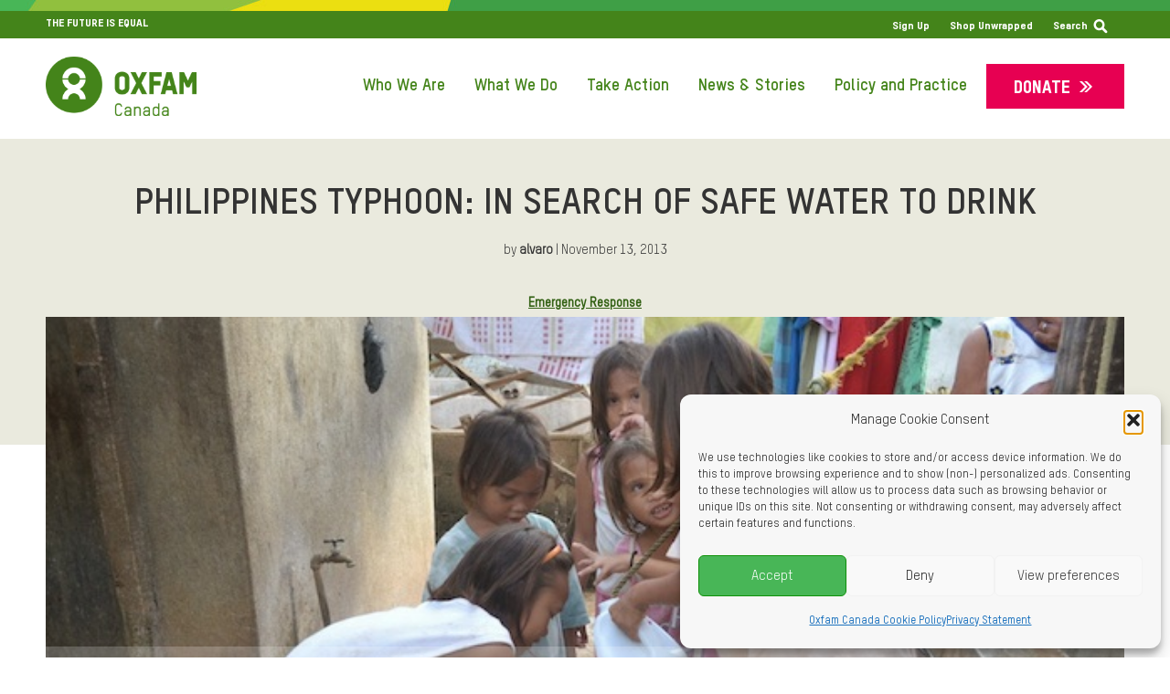

--- FILE ---
content_type: text/html; charset=UTF-8
request_url: https://www.oxfam.ca/story/philippines-typhoon-search-for-safe-water-drinking-water/
body_size: 21888
content:
<!DOCTYPE html>
<html lang="en-US" prefix="og: http://ogp.me/ns#">
<head>
<meta charset="UTF-8" />
<title>Philippines typhoon: In search of safe water to drink - Oxfam Canada</title>


<!-- SEO by Squirrly SEO 12.4.15 - https://plugin.squirrly.co/ -->

<meta name="robots" content="index,follow">
<meta name="googlebot" content="index,follow,max-snippet:-1,max-image-preview:large,max-video-preview:-1">
<meta name="bingbot" content="index,follow,max-snippet:-1,max-image-preview:large,max-video-preview:-1">

<meta name="description" content="Oxfam&#039;s early assessment team has sent through this report from Cebu island, Philippines. Meet the Mondejar sisters: Nelia, Sarah Jane and Rizza Mae. The sisters and their friends are all housed in one of the classrooms of Daanbantayan National High School, which currently serves an evacuation center for 160" />
<link rel="canonical" href="https://www.oxfam.ca/story/philippines-typhoon-search-for-safe-water-drinking-water/" />
<link rel="alternate" type="application/rss+xml" href="https://www.oxfam.ca/sitemap.xml" />

<link href="/favicon.ico" rel="shortcut icon" type="image/x-icon" />
<link href="/touch-icon76.png" rel="apple-touch-icon" type="image/png" sizes="76x76" />
<link href="/touch-icon120.png" rel="apple-touch-icon" type="image/png" sizes="120x120" />
<link href="/touch-icon152.png" rel="apple-touch-icon" type="image/png" sizes="152x152" />
<link href="/touch-icon180.png" rel="apple-touch-icon" type="image/png" sizes="180x180" />
<link href="/touch-icon192.png" rel="apple-touch-icon" type="image/png" sizes="192x192" />
<link href="/touch-icon192.png" rel="icon" type="image/png" sizes="192x192" />

<meta name="dc.language" content="en" />
<meta name="dc.language.iso" content="en_US" />
<meta name="dc.publisher" content="alvaro" />
<meta name="dc.title" content="Philippines typhoon: In search of safe water to drink - Oxfam Canada" />
<meta name="dc.description" content="Oxfam&#039;s early assessment team has sent through this report from Cebu island, Philippines. Meet the Mondejar sisters: Nelia, Sarah Jane and Rizza Mae. The sisters and their friends are all housed in one of the classrooms of Daanbantayan National High School, which currently serves an evacuation center for 160" />
<meta name="dc.date.issued" content="2013-11-12" />
<meta name="dc.date.updated" content="2018-12-18 20:37:40" />

<meta property="og:url" content="https://www.oxfam.ca/story/philippines-typhoon-search-for-safe-water-drinking-water/" />
<meta property="og:title" content="Philippines typhoon: In search of safe water to drink - Oxfam Canada" />
<meta property="og:description" content="Oxfam&#039;s early assessment team has sent through this report from Cebu island, Philippines. Meet the Mondejar sisters: Nelia, Sarah Jane and Rizza Mae. The sisters and their friends are all housed" />
<meta property="og:type" content="website" />
<meta property="og:image" content="https://www.oxfam.ca/wp-content/uploads/2013/11/philippines-water-well-2013-11.jpg" />
<meta property="og:image:width" content="670" />
<meta property="og:image:height" content="300" />
<meta property="og:image:type" content="image/jpeg" />
<meta property="og:site_name" content="Oxfam Canada" />
<meta property="og:locale" content="en_US" />

<meta property="twitter:url" content="https://www.oxfam.ca/story/philippines-typhoon-search-for-safe-water-drinking-water/" />
<meta property="twitter:title" content="Philippines typhoon: In search of safe water to drink - Oxfam Canada" />
<meta property="twitter:description" content="Oxfam&#039;s early assessment team has sent through this report from Cebu island, Philippines. Meet the Mondejar sisters: Nelia, Sarah Jane and Rizza Mae. The sisters and their friends are all housed in one of the classrooms of Daanbantayan National High School, which currently" />
<meta property="twitter:image" content="https://www.oxfam.ca/wp-content/uploads/2013/11/philippines-water-well-2013-11.jpg" />
<meta property="twitter:domain" content="Oxfam Canada" />
<meta property="twitter:card" content="summary_large_image" />
<meta property="twitter:creator" content="1" />
<meta property="twitter:site" content="1" />
<script async src='https://www.googletagmanager.com/gtag/js?id=G-Z8M204X2NQ'></script><script>window.dataLayer = window.dataLayer || [];function gtag(){dataLayer.push(arguments);}gtag('js', new Date());gtag('config', 'G-Z8M204X2NQ');</script>
<script type="application/ld+json">{"@context":"https://schema.org","@graph":[{"@type":"WebSite","@id":"https://www.oxfam.ca/story/philippines-typhoon-search-for-safe-water-drinking-water/#WebSite","url":"https://www.oxfam.ca/story/philippines-typhoon-search-for-safe-water-drinking-water/","name":"Philippines typhoon: In search of safe water to drink - Oxfam Canada  - Oxfam Canada","headline":"Philippines typhoon: In search of safe water to drink - Oxfam Canada  - Oxfam Canada","description":"Oxfam&#039;s early assessment team has sent through this report from Cebu island, Philippines. Meet the Mondejar sisters: Nelia, Sarah Jane and Rizza Mae. The sisters and their friends are all housed in one of the classrooms of Daanbantayan National High School, which currently serves an evacuation center for 160","mainEntityOfPage":{"@type":"WebPage","id":"https://www.oxfam.ca/story/philippines-typhoon-search-for-safe-water-drinking-water/#WebPage","url":"https://www.oxfam.ca/story/philippines-typhoon-search-for-safe-water-drinking-water/"},"datePublished":"2013-11-13T02:07:09-05:00","dateModified":"2018-12-18T20:37:40-05:00","potentialAction":{"@type":"SearchAction","target":"https://www.oxfam.ca/?s={search_term_string}","query-input":"required name=search_term_string"},"image":{"@type":"ImageObject","@id":"https://www.oxfam.ca/story/philippines-typhoon-search-for-safe-water-drinking-water/#b8ae424373","url":"https://www.oxfam.ca/wp-content/uploads/2013/11/philippines-water-well-2013-11.jpg","width":670,"height":300},"author":{"@type":"Person","@id":"https://www.oxfam.ca/author/alvaro/#98db6b79ac","url":"https://www.oxfam.ca/author/alvaro/","name":"alvaro"},"publisher":{"@id":"https://www.oxfam.ca#organization"}}]}</script>
<!-- /SEO by Squirrly SEO - WordPress SEO Plugin -->



<!--  -->
<meta name='viewport' content='width=device-width, initial-scale=1.0' />
<meta http-equiv='X-UA-Compatible' content='IE=edge' />
<script>
var gform;gform||(document.addEventListener("gform_main_scripts_loaded",function(){gform.scriptsLoaded=!0}),window.addEventListener("DOMContentLoaded",function(){gform.domLoaded=!0}),gform={domLoaded:!1,scriptsLoaded:!1,initializeOnLoaded:function(o){gform.domLoaded&&gform.scriptsLoaded?o():!gform.domLoaded&&gform.scriptsLoaded?window.addEventListener("DOMContentLoaded",o):document.addEventListener("gform_main_scripts_loaded",o)},hooks:{action:{},filter:{}},addAction:function(o,n,r,t){gform.addHook("action",o,n,r,t)},addFilter:function(o,n,r,t){gform.addHook("filter",o,n,r,t)},doAction:function(o){gform.doHook("action",o,arguments)},applyFilters:function(o){return gform.doHook("filter",o,arguments)},removeAction:function(o,n){gform.removeHook("action",o,n)},removeFilter:function(o,n,r){gform.removeHook("filter",o,n,r)},addHook:function(o,n,r,t,i){null==gform.hooks[o][n]&&(gform.hooks[o][n]=[]);var e=gform.hooks[o][n];null==i&&(i=n+"_"+e.length),gform.hooks[o][n].push({tag:i,callable:r,priority:t=null==t?10:t})},doHook:function(n,o,r){var t;if(r=Array.prototype.slice.call(r,1),null!=gform.hooks[n][o]&&((o=gform.hooks[n][o]).sort(function(o,n){return o.priority-n.priority}),o.forEach(function(o){"function"!=typeof(t=o.callable)&&(t=window[t]),"action"==n?t.apply(null,r):r[0]=t.apply(null,r)})),"filter"==n)return r[0]},removeHook:function(o,n,t,i){var r;null!=gform.hooks[o][n]&&(r=(r=gform.hooks[o][n]).filter(function(o,n,r){return!!(null!=i&&i!=o.tag||null!=t&&t!=o.priority)}),gform.hooks[o][n]=r)}});
</script>

<link rel="profile" href="https://gmpg.org/xfn/11" />
<link rel="pingback" href="https://www.oxfam.ca/xmlrpc.php" />


<!-- Google tag (gtag.js) consent mode dataLayer added by Site Kit -->
<script id="google_gtagjs-js-consent-mode-data-layer">
window.dataLayer = window.dataLayer || [];function gtag(){dataLayer.push(arguments);}
gtag('consent', 'default', {"ad_personalization":"denied","ad_storage":"denied","ad_user_data":"denied","analytics_storage":"denied","functionality_storage":"denied","security_storage":"denied","personalization_storage":"denied","region":["AT","BE","BG","CH","CY","CZ","DE","DK","EE","ES","FI","FR","GB","GR","HR","HU","IE","IS","IT","LI","LT","LU","LV","MT","NL","NO","PL","PT","RO","SE","SI","SK"],"wait_for_update":500});
window._googlesitekitConsentCategoryMap = {"statistics":["analytics_storage"],"marketing":["ad_storage","ad_user_data","ad_personalization"],"functional":["functionality_storage","security_storage"],"preferences":["personalization_storage"]};
window._googlesitekitConsents = {"ad_personalization":"denied","ad_storage":"denied","ad_user_data":"denied","analytics_storage":"denied","functionality_storage":"denied","security_storage":"denied","personalization_storage":"denied","region":["AT","BE","BG","CH","CY","CZ","DE","DK","EE","ES","FI","FR","GB","GR","HR","HU","IE","IS","IT","LI","LT","LU","LV","MT","NL","NO","PL","PT","RO","SE","SI","SK"],"wait_for_update":500};
</script>
<!-- End Google tag (gtag.js) consent mode dataLayer added by Site Kit -->
<link rel='dns-prefetch' href='//www.oxfam.ca' />
<link rel='dns-prefetch' href='//www.googletagmanager.com' />
<link rel="alternate" type="application/rss+xml" title="Oxfam Canada &raquo; Feed" href="https://www.oxfam.ca/feed/" />
<link rel="alternate" type="application/rss+xml" title="Oxfam Canada &raquo; Comments Feed" href="https://www.oxfam.ca/comments/feed/" />
<link rel="alternate" title="oEmbed (JSON)" type="application/json+oembed" href="https://www.oxfam.ca/wp-json/oembed/1.0/embed?url=https%3A%2F%2Fwww.oxfam.ca%2Fstory%2Fphilippines-typhoon-search-for-safe-water-drinking-water%2F" />
<link rel="alternate" title="oEmbed (XML)" type="text/xml+oembed" href="https://www.oxfam.ca/wp-json/oembed/1.0/embed?url=https%3A%2F%2Fwww.oxfam.ca%2Fstory%2Fphilippines-typhoon-search-for-safe-water-drinking-water%2F&#038;format=xml" />
		<script>
            function cmplzCallClarity(method, params) {
                if (typeof window.clarity === 'function') {
                    try {
                        window.clarity(method, params);
                    } catch (e) {
                        console.warn('Clarity API error:', e);
                    }
                }
            }

            function cmplzGetConsentFromEvent(e) {
                var d = e && e.detail && e.detail.categories ? e.detail.categories : [];
                var categories = Array.isArray(d) ? d : [];

                return {
                    analyticsAllowed: categories.indexOf('statistics') !== -1,
                    adsAllowed: categories.indexOf('marketing') !== -1
                };
            }

            function cmplzSendClarityConsent(analyticsAllowed, adsAllowed) {
                var status = function (b) { return b ? "granted" : "denied"; };
                cmplzCallClarity('consentv2', {
                    analytics_Storage: status(!!analyticsAllowed),
                    ad_Storage: status(!!adsAllowed)
                });
            }

            function cmplzEraseClarityCookies() {
                cmplzCallClarity('consent', false);
            }

            document.addEventListener('cmplz_fire_categories', function (e) {
                var consent = cmplzGetConsentFromEvent(e);
                cmplzSendClarityConsent(consent.analyticsAllowed, consent.adsAllowed);
            });

            document.addEventListener('cmplz_revoke', function (e) {
                var consent = cmplzGetConsentFromEvent(e);
                cmplzSendClarityConsent(consent.analyticsAllowed, consent.adsAllowed);
                if (!consent.analyticsAllowed && !consent.adsAllowed) {
                    cmplzEraseClarityCookies();
                }
            });

		</script>
		<style id='wp-img-auto-sizes-contain-inline-css'>
img:is([sizes=auto i],[sizes^="auto," i]){contain-intrinsic-size:3000px 1500px}
/*# sourceURL=wp-img-auto-sizes-contain-inline-css */
</style>
<link rel='stylesheet' id='aca33b9c04-css' href='https://www.oxfam.ca/wp-content/plugins/squirrly-seo/view/assets/css/frontend.min.css?ver=12.4.15' media='all' />
<style id='wp-emoji-styles-inline-css'>

	img.wp-smiley, img.emoji {
		display: inline !important;
		border: none !important;
		box-shadow: none !important;
		height: 1em !important;
		width: 1em !important;
		margin: 0 0.07em !important;
		vertical-align: -0.1em !important;
		background: none !important;
		padding: 0 !important;
	}
/*# sourceURL=wp-emoji-styles-inline-css */
</style>
<link rel='stylesheet' id='wp-block-library-css' href='https://www.oxfam.ca/wp-includes/css/dist/block-library/style.min.css?ver=6.9' media='all' />
<style id='global-styles-inline-css'>
:root{--wp--preset--aspect-ratio--square: 1;--wp--preset--aspect-ratio--4-3: 4/3;--wp--preset--aspect-ratio--3-4: 3/4;--wp--preset--aspect-ratio--3-2: 3/2;--wp--preset--aspect-ratio--2-3: 2/3;--wp--preset--aspect-ratio--16-9: 16/9;--wp--preset--aspect-ratio--9-16: 9/16;--wp--preset--color--black: #000000;--wp--preset--color--cyan-bluish-gray: #abb8c3;--wp--preset--color--white: #ffffff;--wp--preset--color--pale-pink: #f78da7;--wp--preset--color--vivid-red: #cf2e2e;--wp--preset--color--luminous-vivid-orange: #ff6900;--wp--preset--color--luminous-vivid-amber: #fcb900;--wp--preset--color--light-green-cyan: #7bdcb5;--wp--preset--color--vivid-green-cyan: #00d084;--wp--preset--color--pale-cyan-blue: #8ed1fc;--wp--preset--color--vivid-cyan-blue: #0693e3;--wp--preset--color--vivid-purple: #9b51e0;--wp--preset--color--fl-heading-text: #333333;--wp--preset--color--fl-body-bg: #f2f2f2;--wp--preset--color--fl-body-text: #333333;--wp--preset--color--fl-accent: #336114;--wp--preset--color--fl-topbar-bg: #44841a;--wp--preset--color--fl-topbar-text: #ffffff;--wp--preset--color--fl-topbar-link: #ffffff;--wp--preset--color--fl-topbar-hover: #ffffff;--wp--preset--color--fl-header-text: #757575;--wp--preset--color--fl-header-link: #61a534;--wp--preset--color--fl-header-hover: #61a534;--wp--preset--color--fl-nav-link: #757575;--wp--preset--color--fl-nav-hover: #2b7bb9;--wp--preset--color--fl-content-bg: #ffffff;--wp--preset--color--fl-footer-widgets-bg: #ffffff;--wp--preset--color--fl-footer-widgets-text: #757575;--wp--preset--color--fl-footer-widgets-link: #2b7bb9;--wp--preset--color--fl-footer-widgets-hover: #2b7bb9;--wp--preset--color--fl-footer-bg: #ffffff;--wp--preset--color--fl-footer-text: #757575;--wp--preset--color--fl-footer-link: #2b7bb9;--wp--preset--color--fl-footer-hover: #2b7bb9;--wp--preset--gradient--vivid-cyan-blue-to-vivid-purple: linear-gradient(135deg,rgb(6,147,227) 0%,rgb(155,81,224) 100%);--wp--preset--gradient--light-green-cyan-to-vivid-green-cyan: linear-gradient(135deg,rgb(122,220,180) 0%,rgb(0,208,130) 100%);--wp--preset--gradient--luminous-vivid-amber-to-luminous-vivid-orange: linear-gradient(135deg,rgb(252,185,0) 0%,rgb(255,105,0) 100%);--wp--preset--gradient--luminous-vivid-orange-to-vivid-red: linear-gradient(135deg,rgb(255,105,0) 0%,rgb(207,46,46) 100%);--wp--preset--gradient--very-light-gray-to-cyan-bluish-gray: linear-gradient(135deg,rgb(238,238,238) 0%,rgb(169,184,195) 100%);--wp--preset--gradient--cool-to-warm-spectrum: linear-gradient(135deg,rgb(74,234,220) 0%,rgb(151,120,209) 20%,rgb(207,42,186) 40%,rgb(238,44,130) 60%,rgb(251,105,98) 80%,rgb(254,248,76) 100%);--wp--preset--gradient--blush-light-purple: linear-gradient(135deg,rgb(255,206,236) 0%,rgb(152,150,240) 100%);--wp--preset--gradient--blush-bordeaux: linear-gradient(135deg,rgb(254,205,165) 0%,rgb(254,45,45) 50%,rgb(107,0,62) 100%);--wp--preset--gradient--luminous-dusk: linear-gradient(135deg,rgb(255,203,112) 0%,rgb(199,81,192) 50%,rgb(65,88,208) 100%);--wp--preset--gradient--pale-ocean: linear-gradient(135deg,rgb(255,245,203) 0%,rgb(182,227,212) 50%,rgb(51,167,181) 100%);--wp--preset--gradient--electric-grass: linear-gradient(135deg,rgb(202,248,128) 0%,rgb(113,206,126) 100%);--wp--preset--gradient--midnight: linear-gradient(135deg,rgb(2,3,129) 0%,rgb(40,116,252) 100%);--wp--preset--font-size--small: 13px;--wp--preset--font-size--medium: 20px;--wp--preset--font-size--large: 36px;--wp--preset--font-size--x-large: 42px;--wp--preset--spacing--20: 0.44rem;--wp--preset--spacing--30: 0.67rem;--wp--preset--spacing--40: 1rem;--wp--preset--spacing--50: 1.5rem;--wp--preset--spacing--60: 2.25rem;--wp--preset--spacing--70: 3.38rem;--wp--preset--spacing--80: 5.06rem;--wp--preset--shadow--natural: 6px 6px 9px rgba(0, 0, 0, 0.2);--wp--preset--shadow--deep: 12px 12px 50px rgba(0, 0, 0, 0.4);--wp--preset--shadow--sharp: 6px 6px 0px rgba(0, 0, 0, 0.2);--wp--preset--shadow--outlined: 6px 6px 0px -3px rgb(255, 255, 255), 6px 6px rgb(0, 0, 0);--wp--preset--shadow--crisp: 6px 6px 0px rgb(0, 0, 0);}:where(.is-layout-flex){gap: 0.5em;}:where(.is-layout-grid){gap: 0.5em;}body .is-layout-flex{display: flex;}.is-layout-flex{flex-wrap: wrap;align-items: center;}.is-layout-flex > :is(*, div){margin: 0;}body .is-layout-grid{display: grid;}.is-layout-grid > :is(*, div){margin: 0;}:where(.wp-block-columns.is-layout-flex){gap: 2em;}:where(.wp-block-columns.is-layout-grid){gap: 2em;}:where(.wp-block-post-template.is-layout-flex){gap: 1.25em;}:where(.wp-block-post-template.is-layout-grid){gap: 1.25em;}.has-black-color{color: var(--wp--preset--color--black) !important;}.has-cyan-bluish-gray-color{color: var(--wp--preset--color--cyan-bluish-gray) !important;}.has-white-color{color: var(--wp--preset--color--white) !important;}.has-pale-pink-color{color: var(--wp--preset--color--pale-pink) !important;}.has-vivid-red-color{color: var(--wp--preset--color--vivid-red) !important;}.has-luminous-vivid-orange-color{color: var(--wp--preset--color--luminous-vivid-orange) !important;}.has-luminous-vivid-amber-color{color: var(--wp--preset--color--luminous-vivid-amber) !important;}.has-light-green-cyan-color{color: var(--wp--preset--color--light-green-cyan) !important;}.has-vivid-green-cyan-color{color: var(--wp--preset--color--vivid-green-cyan) !important;}.has-pale-cyan-blue-color{color: var(--wp--preset--color--pale-cyan-blue) !important;}.has-vivid-cyan-blue-color{color: var(--wp--preset--color--vivid-cyan-blue) !important;}.has-vivid-purple-color{color: var(--wp--preset--color--vivid-purple) !important;}.has-black-background-color{background-color: var(--wp--preset--color--black) !important;}.has-cyan-bluish-gray-background-color{background-color: var(--wp--preset--color--cyan-bluish-gray) !important;}.has-white-background-color{background-color: var(--wp--preset--color--white) !important;}.has-pale-pink-background-color{background-color: var(--wp--preset--color--pale-pink) !important;}.has-vivid-red-background-color{background-color: var(--wp--preset--color--vivid-red) !important;}.has-luminous-vivid-orange-background-color{background-color: var(--wp--preset--color--luminous-vivid-orange) !important;}.has-luminous-vivid-amber-background-color{background-color: var(--wp--preset--color--luminous-vivid-amber) !important;}.has-light-green-cyan-background-color{background-color: var(--wp--preset--color--light-green-cyan) !important;}.has-vivid-green-cyan-background-color{background-color: var(--wp--preset--color--vivid-green-cyan) !important;}.has-pale-cyan-blue-background-color{background-color: var(--wp--preset--color--pale-cyan-blue) !important;}.has-vivid-cyan-blue-background-color{background-color: var(--wp--preset--color--vivid-cyan-blue) !important;}.has-vivid-purple-background-color{background-color: var(--wp--preset--color--vivid-purple) !important;}.has-black-border-color{border-color: var(--wp--preset--color--black) !important;}.has-cyan-bluish-gray-border-color{border-color: var(--wp--preset--color--cyan-bluish-gray) !important;}.has-white-border-color{border-color: var(--wp--preset--color--white) !important;}.has-pale-pink-border-color{border-color: var(--wp--preset--color--pale-pink) !important;}.has-vivid-red-border-color{border-color: var(--wp--preset--color--vivid-red) !important;}.has-luminous-vivid-orange-border-color{border-color: var(--wp--preset--color--luminous-vivid-orange) !important;}.has-luminous-vivid-amber-border-color{border-color: var(--wp--preset--color--luminous-vivid-amber) !important;}.has-light-green-cyan-border-color{border-color: var(--wp--preset--color--light-green-cyan) !important;}.has-vivid-green-cyan-border-color{border-color: var(--wp--preset--color--vivid-green-cyan) !important;}.has-pale-cyan-blue-border-color{border-color: var(--wp--preset--color--pale-cyan-blue) !important;}.has-vivid-cyan-blue-border-color{border-color: var(--wp--preset--color--vivid-cyan-blue) !important;}.has-vivid-purple-border-color{border-color: var(--wp--preset--color--vivid-purple) !important;}.has-vivid-cyan-blue-to-vivid-purple-gradient-background{background: var(--wp--preset--gradient--vivid-cyan-blue-to-vivid-purple) !important;}.has-light-green-cyan-to-vivid-green-cyan-gradient-background{background: var(--wp--preset--gradient--light-green-cyan-to-vivid-green-cyan) !important;}.has-luminous-vivid-amber-to-luminous-vivid-orange-gradient-background{background: var(--wp--preset--gradient--luminous-vivid-amber-to-luminous-vivid-orange) !important;}.has-luminous-vivid-orange-to-vivid-red-gradient-background{background: var(--wp--preset--gradient--luminous-vivid-orange-to-vivid-red) !important;}.has-very-light-gray-to-cyan-bluish-gray-gradient-background{background: var(--wp--preset--gradient--very-light-gray-to-cyan-bluish-gray) !important;}.has-cool-to-warm-spectrum-gradient-background{background: var(--wp--preset--gradient--cool-to-warm-spectrum) !important;}.has-blush-light-purple-gradient-background{background: var(--wp--preset--gradient--blush-light-purple) !important;}.has-blush-bordeaux-gradient-background{background: var(--wp--preset--gradient--blush-bordeaux) !important;}.has-luminous-dusk-gradient-background{background: var(--wp--preset--gradient--luminous-dusk) !important;}.has-pale-ocean-gradient-background{background: var(--wp--preset--gradient--pale-ocean) !important;}.has-electric-grass-gradient-background{background: var(--wp--preset--gradient--electric-grass) !important;}.has-midnight-gradient-background{background: var(--wp--preset--gradient--midnight) !important;}.has-small-font-size{font-size: var(--wp--preset--font-size--small) !important;}.has-medium-font-size{font-size: var(--wp--preset--font-size--medium) !important;}.has-large-font-size{font-size: var(--wp--preset--font-size--large) !important;}.has-x-large-font-size{font-size: var(--wp--preset--font-size--x-large) !important;}
/*# sourceURL=global-styles-inline-css */
</style>

<style id='classic-theme-styles-inline-css'>
/*! This file is auto-generated */
.wp-block-button__link{color:#fff;background-color:#32373c;border-radius:9999px;box-shadow:none;text-decoration:none;padding:calc(.667em + 2px) calc(1.333em + 2px);font-size:1.125em}.wp-block-file__button{background:#32373c;color:#fff;text-decoration:none}
/*# sourceURL=/wp-includes/css/classic-themes.min.css */
</style>
<link rel='stylesheet' id='cmplz-general-css' href='https://www.oxfam.ca/wp-content/plugins/complianz-gdpr/assets/css/cookieblocker.min.css?ver=1765982834' media='all' />
<link rel='stylesheet' id='fl-builder-layout-bundle-7efce93b27a8086b66dd65e0c2b126da-css' href='https://www.oxfam.ca/wp-content/uploads/bb-plugin/cache/7efce93b27a8086b66dd65e0c2b126da-layout-bundle.css?ver=2.10.0.5-1.5.2.1-20251125200437' media='all' />
<link rel='stylesheet' id='wpd-bb-popups-front-end-css' href='https://www.oxfam.ca/wp-content/plugins/wpd-beaver-popups/res/dist/css/frontend.16b8cdda1f18e941ab62.css?ver=6.9' media='all' />
<link rel='stylesheet' id='tablepress-default-css' href='https://www.oxfam.ca/wp-content/plugins/tablepress/css/build/default.css?ver=3.2.6' media='all' />
<link rel='stylesheet' id='jquery-magnificpopup-css' href='https://www.oxfam.ca/wp-content/plugins/bb-plugin/css/jquery.magnificpopup.min.css?ver=2.10.0.5' media='all' />
<link rel='stylesheet' id='bootstrap-css' href='https://www.oxfam.ca/wp-content/themes/bb-theme/css/bootstrap.min.css?ver=1.7.18.1' media='all' />
<link rel='stylesheet' id='fl-automator-skin-css' href='https://www.oxfam.ca/wp-content/uploads/bb-theme/skin-68dea487b6cea.css?ver=1.7.18.1' media='all' />
<link rel='stylesheet' id='fl-child-theme-css' href='https://www.oxfam.ca/wp-content/themes/bb-theme-child/style.css?ver=690370716' media='all' />
<link rel='stylesheet' id='bb_loop_css-css' href='https://www.oxfam.ca/wp-content/plugins/bb-loop-plugin/css/bb-loop.css?ver=200953871' media='all' />
<link rel='stylesheet' id='bb_loop_css_responsive-css' href='https://www.oxfam.ca/wp-content/plugins/bb-loop-plugin/css/bb-loop_responsive.css?ver=1760945698' media='all' />
<link rel='stylesheet' id='parent-style-css' href='https://www.oxfam.ca/wp-content/themes/bb-theme/style.css?ver=534828703' media='all' />
<link rel='stylesheet' id='style-child-css' href='https://www.oxfam.ca/wp-content/themes/bb-theme-child/style_child.css?ver=534781331' media='all' />
<link rel='stylesheet' id='responsive-css' href='https://www.oxfam.ca/wp-content/themes/bb-theme-child/style_responsive.css?ver=1989933050' media='all' />
<link rel='stylesheet' id='accessible-css' href='https://www.oxfam.ca/wp-content/themes/bb-theme-child/style_accessible.css?ver=898341561' media='all' />
<link rel='stylesheet' id='slick-css-css' href='https://www.oxfam.ca/wp-content/themes/bb-theme-child/js/slick/slick.css?ver=1266767915' media='all' />
<link rel='stylesheet' id='slick-theme-css' href='https://www.oxfam.ca/wp-content/themes/bb-theme-child/js/slick/slick-theme.css?ver=888590342' media='all' />
<link rel='stylesheet' id='ultimate-icons-css' href='https://www.oxfam.ca/wp-content/themes/bb-theme-child/../../uploads/bb-plugin/icons/ultimate-icons/style.css?ver=1817993887' media='all' />
<link rel='stylesheet' id='fontawesome-css' href='https://www.oxfam.ca/wp-content/themes/bb-theme-child/../../plugins/bb-plugin/fonts/fontawesome/5.15.4/css/all.min.css?ver=445833671' media='all' />
<link rel='stylesheet' id='dashicons-css' href='https://www.oxfam.ca/wp-includes/css/dashicons.min.css?ver=6.9' media='all' />
<link rel='stylesheet' id='filter-style-css' href='https://www.oxfam.ca/wp-content/themes/bb-theme-child/filter/filter.css?ver=1442970056' media='all' />
<link rel='stylesheet' id='homepage2023-css-css' href='https://www.oxfam.ca/wp-content/themes/bb-theme-child/homepage2023/homepage2023.css?ver=1569156578' media='all' />
<link rel='stylesheet' id='homepage2023-css-responsive-css' href='https://www.oxfam.ca/wp-content/themes/bb-theme-child/homepage2023/homepage2023_responsive.css?ver=1211477573' media='all' />
<link rel='stylesheet' id='homepage2023-dynamic-css-css' href='https://www.oxfam.ca/wp-content/themes/bb-theme-child/homepage2023/homepage2023_D.css?ver=1493738379' media='all' />
<link rel='stylesheet' id='focus-css-css' href='https://www.oxfam.ca/wp-content/themes/bb-theme-child/focus2024/focus2024.css?ver=1012372179' media='all' />
<link rel='stylesheet' id='focus2024-css-responsive-css' href='https://www.oxfam.ca/wp-content/themes/bb-theme-child/focus2024/focus2024_responsive.css?ver=1009135906' media='all' />
<link rel='stylesheet' id='her_choice_CSS-css' href='https://www.oxfam.ca/wp-content/themes/bb-theme-child/her_choice.css?ver=1988563779' media='all' />
<script src="https://www.oxfam.ca/wp-includes/js/jquery/jquery.min.js?ver=3.7.1" id="jquery-core-js"></script>
<script src="https://www.oxfam.ca/wp-includes/js/jquery/jquery-migrate.min.js?ver=3.4.1" id="jquery-migrate-js"></script>
<script src="https://www.oxfam.ca/wp-content/uploads/bb-plugin/cache/24578-layout.js?ver=0eddfd3f5bcd533d3d648bc7d36a3d83" id="fl-builder-layout-24578-js"></script>

<!-- Google tag (gtag.js) snippet added by Site Kit -->
<!-- Google Analytics snippet added by Site Kit -->
<script src="https://www.googletagmanager.com/gtag/js?id=G-Z8M204X2NQ" id="google_gtagjs-js" async></script>
<script id="google_gtagjs-js-after">
window.dataLayer = window.dataLayer || [];function gtag(){dataLayer.push(arguments);}
gtag("set","linker",{"domains":["www.oxfam.ca"]});
gtag("js", new Date());
gtag("set", "developer_id.dZTNiMT", true);
gtag("config", "G-Z8M204X2NQ");
//# sourceURL=google_gtagjs-js-after
</script>
<script src="https://www.oxfam.ca/wp-content/plugins/bb-loop-plugin/js/bb-loop.js?ver=456652744" id="bb_loop_js-js"></script>
<script id="custom-script1-js-extra">
var my_script_vars = {"postID":"24578"};
//# sourceURL=custom-script1-js-extra
</script>
<script src="https://www.oxfam.ca/wp-content/themes/bb-theme-child/js/oxfam_main.js?ver=520132530" id="custom-script1-js"></script>
<script src="https://www.oxfam.ca/wp-content/themes/bb-theme-child/js/slick/slick.min.js?ver=6.9" id="slick-js"></script>
<script src="https://www.oxfam.ca/wp-content/themes/bb-theme-child/filter/isotope/isotope.pkgd.min.js?ver=619268733" id="isotope-js"></script>
<script src="https://www.oxfam.ca/wp-content/themes/bb-theme-child/filter/isotope/imagesloaded.pkgd.min.js?ver=1628069665" id="isotope-imgs-loaded-js"></script>
<script src="https://www.oxfam.ca/wp-content/themes/bb-theme-child/filter/script.js?ver=1380534674" id="filter_js-js"></script>
<script src="https://www.oxfam.ca/wp-content/themes/bb-theme-child/filter/script-no-filter.js?ver=176870170" id="filter_no_filter_js-js"></script>
<script src="https://www.oxfam.ca/wp-content/themes/bb-theme-child/homepage2023/homepage2023.js?ver=1147534367" id="homepage2023-js-js"></script>
<script src="https://www.oxfam.ca/wp-content/themes/bb-theme-child/homepage2023/homepage2023_D.js?ver=1144174991" id="homepage2023-dynamic-js-js"></script>
<script src="https://www.oxfam.ca/wp-content/themes/bb-theme-child/focus2024/focus2024.js?ver=2135915346" id="focus2024-js-js"></script>
<link rel="https://api.w.org/" href="https://www.oxfam.ca/wp-json/" /><link rel="EditURI" type="application/rsd+xml" title="RSD" href="https://www.oxfam.ca/xmlrpc.php?rsd" />
<meta name="generator" content="WordPress 6.9" />
<link rel='shortlink' href='https://www.oxfam.ca/?p=24578' />
<meta name="generator" content="Site Kit by Google 1.170.0" />		<script type="text/javascript">
				(function(c,l,a,r,i,t,y){
					c[a]=c[a]||function(){(c[a].q=c[a].q||[]).push(arguments)};t=l.createElement(r);t.async=1;
					t.src="https://www.clarity.ms/tag/"+i+"?ref=wordpress";y=l.getElementsByTagName(r)[0];y.parentNode.insertBefore(t,y);
				})(window, document, "clarity", "script", "fgs311vs80");
		</script>
					<style>.cmplz-hidden {
					display: none !important;
				}</style><style>.recentcomments a{display:inline !important;padding:0 !important;margin:0 !important;}</style><style>#ruigehond006_wrap{z-index:10001;position:fixed;display:block;left:0;width:100%;margin:0;overflow:visible}#ruigehond006_inner{position:absolute;height:0;width:inherit;background-color:rgba(255,255,255,.2);-webkit-transition:height .4s;transition:height .4s}html[dir=rtl] #ruigehond006_wrap{text-align:right}#ruigehond006_bar{width:0;height:100%;background-color:transparent}</style><link rel="apple-touch-icon" href="https://www.oxfam.ca/wp-content/uploads/2024/08/favs.png" />
<meta name="msapplication-TileImage" content="https://www.oxfam.ca/wp-content/uploads/2024/08/favs.png" />
		<style id="wp-custom-css">
			/*
Theme Name: Beaver Builder Child Theme
Theme URI: https://www.wpbeaverbuilder.com
Version: 1.0
Description: An example child theme that can be used as a starting point for custom development.
Author: The Beaver Builder Team
Author URI: https://www.fastlinemedia.com
template: bb-theme
*/

/* Add your custom styles here... */ 		</style>
		
	<script>
  window.intercomSettings = {
    api_base: "https://api-iam.intercom.io",
    app_id: "i3kdxp90",
  };
</script>


<script>
  // We pre-filled your app ID in the widget URL: 'https://widget.intercom.io/widget/i3kdxp90'
  (function(){var w=window;var ic=w.Intercom;if(typeof ic==="function"){ic('reattach_activator');ic('update',w.intercomSettings);}else{var d=document;var i=function(){i.c(arguments);};i.q=[];i.c=function(args){i.q.push(args);};w.Intercom=i;var l=function(){var s=d.createElement('script');s.type='text/javascript';s.async=true;s.src='https://widget.intercom.io/widget/i3kdxp90';var x=d.getElementsByTagName('script')[0];x.parentNode.insertBefore(s,x);};if(document.readyState==='complete'){l();}else if(w.attachEvent){w.attachEvent('onload',l);}else{w.addEventListener('load',l,false);}}})();
</script>
	

	
	<!-- Pixel Code - https://app.onpox.com/ -->
<script defer src="https://app.onpox.com/pixel/tq16smybzdcxekx65qcnnztk1fmpiiqg"></script>
<!-- END Pixel Code -->
<!-- Pixel Code - AdRoll -->
<script type="text/javascript"> adroll_adv_id = "VZNXFSZDWZFG3EJMK45XPG"; adroll_pix_id = "WCACTHJTDVACFPPIKBERSZ"; adroll_version = "2.0";  (function(w, d, e, o, a) { w.__adroll_loaded = true; w.adroll = w.adroll || []; w.adroll.f = [ 'setProperties', 'identify', 'track', 'identify_email', 'get_cookie' ]; var roundtripUrl = "https://s.adroll.com/j/" + adroll_adv_id + "/roundtrip.js"; for (a = 0; a < w.adroll.f.length; a++) { w.adroll[w.adroll.f[a]] = w.adroll[w.adroll.f[a]] || (function(n) { return function() { w.adroll.push([ n, arguments ]) } })(w.adroll.f[a]) }  e = d.createElement('script'); o = d.getElementsByTagName('script')[0]; e.async = 1; e.src = roundtripUrl; o.parentNode.insertBefore(e, o); })(window, document); adroll.track("pageView"); </script> 
<script>

  // We pre-filled your app ID in the widget URL: 'https://widget.intercom.io/widget/i3kdxp90'
  (function(){var w=window;var ic=w.Intercom;if(typeof ic==="function"){ic('reattach_activator');ic('update',w.intercomSettings);}else{var d=document;var i=function(){i.c(arguments);};i.q=[];i.c=function(args){i.q.push(args);};w.Intercom=i;var l=function(){var s=d.createElement('script');s.type='text/javascript';s.async=true;s.src='https://widget.intercom.io/widget/i3kdxp90';var x=d.getElementsByTagName('script')[0];x.parentNode.insertBefore(s,x);};if(document.readyState==='complete'){l();}else if(w.attachEvent){w.attachEvent('onload',l);}else{w.addEventListener('load',l,false);}}})();
</script>
<!-- Google Tag Manager -->
<script>(function(w,d,s,l,i){w[l]=w[l]||[];w[l].push({'gtm.start':
new Date().getTime(),event:'gtm.js'});var f=d.getElementsByTagName(s)[0],
j=d.createElement(s),dl=l!='dataLayer'?'&l='+l:'';j.async=true;j.src=
'https://www.googletagmanager.com/gtm.js?id='+i+dl;f.parentNode.insertBefore(j,f);
})(window,document,'script','dataLayer','GTM-N7X7SPM');</script>
<!-- End Google Tag Manager -->	
	


<!-- Facebook Pixel Code -->
<script type="text/plain" data-service="facebook" data-category="marketing">
  !function(f,b,e,v,n,t,s){if(f.fbq)return;n=f.fbq=function(){n.callMethod?n.callMethod.apply(n,arguments):n.queue.push(arguments)};if(!f._fbq)f._fbq=n;n.push=n;n.loaded=!0;n.version='2.0';n.queue=[];t=b.createElement(e);t.async=!0;t.src=v;s=b.getElementsByTagName(e)[0];s.parentNode.insertBefore(t,s)}(window, document,'script','https://connect.facebook.net/en_US/fbevents.js');
  fbq('init', '999257546761254');
  fbq('track', 'PageView');
</script>
<!-- End Facebook Pixel Code -->





</head>
<body data-cmplz=1 class="wp-singular story-template-default single single-story postid-24578 wp-theme-bb-theme wp-child-theme-bb-theme-child fl-builder-2-10-0-5 fl-themer-1-5-2-1-20251125200437 fl-theme-1-7-18-1 fl-no-js fl-theme-builder-part fl-theme-builder-part-blog-story-donate-button fl-framework-bootstrap fl-preset-default fl-full-width" itemscope="itemscope" itemtype="https://schema.org/WebPage">

<!-- Facebook Pixel Code --><noscript><img height="1" width="1" alt="" style="display:none" src="https://www.facebook.com/tr?id=999257546761254&ev=PageView&noscript=1"/></noscript><!-- End Facebook Pixel Code -->
<!-- Google Tag Manager (noscript) --><noscript><iframe src="https://www.googletagmanager.com/ns.html?id=GTM-N7X7SPM" height="0" width="0" style="display:none;visibility:hidden"></iframe></noscript><!-- End Google Tag Manager (noscript) -->

<!-- <div class="fl-page"> -->

	
    <!--HEADER -->
    <header class="fl-page-header fl-page-header-primary fl-page-nav-centered-inline-logo fl-page-nav-toggle-button fl-page-nav-toggle-visible-mobile header_height_fix" itemscope="itemscope" itemtype="https://schema.org/WPHeader">
    
    <a href="#fl-main-content" id="skip-to-content" class="fl-screen-reader-text">Skip to content</a>

    <!-- .fl-page-bar2 -->
    <div class="fl-page-bar">
        <div class="fl-page-bar-container">
            <div class="top_bar_title">Ending global poverty begins with women’s rights</div>
            <nav class="top-bar-nav" aria-labelledby="quick-access" itemscope="itemscope" itemtype="https://schema.org/SiteNavigationElement">
                <h2 id="quick-access" class="sr-only">Quick Access</h2>
                <ul id="menu-top-menu" class="fl-page-bar-nav nav navbar-nav menu" aria-labelledby="quick-access">
                    <li id="menu-item-35" class="topbar_join menu-item menu-item-type-custom menu-item-object-custom menu-item-35 nav-item">
                        <button class="nav-link">Sign Up</button>
                    </li><!--get rid of white space display in browsers
                    --><li id="menu-item-36" class="menu-item menu-item-type-custom menu-item-object-custom menu-item-36 nav-item"><a href="https://unwrapped.oxfam.ca/" class="nav-link"  target="_self">Shop Unwrapped</a></li><!--
                    --><li id="menu-item-29966" class="topbar_search menu-item menu-item-type-custom menu-item-object-custom menu-item-29966 nav-item">
                        <button class="nav-link">Search</button>
                    </li>
                </ul>
            </nav>
        </div>
    </div>
    <!-- .fl-page-bar -->

    <!-- SEARCH BOX SLIDE DOWN -->
    <div class="searchbox" id="searchbox" >
        <div class="search_wrap" role="dialog" aria-modal="true" aria-labelledby="search-modal-title">
            <div class="search_inner">
                <span class="modal-focus-trap" aria-hidden="true" id="search-top" tabindex="0" data-target="search-close"></span>
                <h3 id="search-modal-title" class="sr-only">Search</h3>

                <form method="get" id="searchform" action="/">
                    <label for="search_input">What can we help you find?</label>
                    <input id="search_input" type="text" name="s" class="search_input">
                </form>
                <button class="search_button" form="searchform">Search</button>
                <button id="search-close" class="search_close" aria-label="Close"><i class="fas fa-times" aria-hidden="true"></i></button>
                <span class="modal-focus-trap" aria-hidden="true" id="search-bottom" tabindex="0" data-target="search"></span>
            </div>
        </div>
    </div>
    <!-- SEARCH BOX SLIDE DOWN -->

    <!-- SIGN UP FORM HEADER -->
    <div id="joinusbox" class="joinusbox header">
        <div class="joinus_wrap" role="dialog" aria-modal="true" aria-labelledby="joinusform-header-title">
            <div class="search_inner">
                
                <span class="modal-focus-trap" aria-hidden="true" id="joinus-top" tabindex="0" data-target="joinus-close"></span>
                <h3 id="joinusform-header-title" class="sr-only">Sign up</h3>

                <form id="joinusform_header" method="get" action="https://act.oxfam.ca/page/97641/subscribe/1?ea.tracking.id=yfiktqaj" class="en__component en__component--page joinus-form" target="_self">


                    <!-- first name -->
                    <div class="en__field en__field--text en__field--306158 en__field--firstName en__mandatory">
                        <div class="en__field__element en__field__element--text ">
                            <label for="en__field_supporter_firstName_inheader">First Name (required)</label>
                            <input autocomplete="given-name" id="en__field_supporter_firstName_inheader" required aria-required="true" type="text" class="join_input en__field__input en__field__input--text" name="supporter.firstName" value="">
                        </div>
                    </div>

                    <!-- last name -->
                    <div class="en__field en__field--text en__field--306160 en__field--lastName en__mandatory">
                        <div class="en__field__element en__field__element--text">
                            <label for="en__field_supporter_lastName_inheader">Last Name (required)</label>
                            <input autocomplete="family-name" id="en__field_supporter_lastName_inheader" required aria-required="true" type="text" class="join_input en__field__input en__field__input--text" name="supporter.lastName" value="">
                        </div>
                    </div>

                    <!-- email -->
                    <div class="en__field en__field--text en__field--306159 en__field--emailAddress en__mandatory">
                        <div class="join_inputen__field__element en__field__element--text">
                            <label for="en__field_supporter_emailAddress_inheader">E-mail Address (required)</label>
                            <input autocomplete="email" id="en__field_supporter_emailAddress_inheader" required aria-required="true" type="text" class="join_input en__field__input en__field__input--text" name="supporter.emailAddress" value="">
                        </div>
                    </div>
                    

                    <!-- opt in -->
                    <div class="en__field en__field--checkbox en__field--question en__field--147505 en__field--opt-in">
                        <div class="en__field__element en__field__element--checkbox">
                            <div class="en__field__item">
                                <label for="en__field_supporter_questions_147505_inheader" class="en__field__label en__field__label--item joinus-form--desc"> 
                                    <input type="hidden" name="supporter.questions.147505" class="en__field_supporter_questions_147505_control" value="N">
                                    <input id="en__field_supporter_questions_147505_inheader" type="checkbox" class="en__field__input en__field__input--checkbox">
                                    I would like to receive email updates from Oxfam Canada. I understand I can unsubscribe at any time.
                                </label>
                                <script>
                                    document.getElementById('en__field_supporter_questions_147505_inheader')
                                </script>
                            </div>
                        </div>
                    </div>
                    

                    <div class="en__submit">
                        <button  id="joinus_form_submit_header" class="joinus_form_submit header oxfam_button oxfam_orange_button">Sign Up</button>
                    </div>



                </form>
                <button id="joinus-close" class="joinus_close" aria-label="Close"><i class="fas fa-times" aria-hidden="true"></i></button>
                
                <span class="modal-focus-trap" aria-hidden="true" id="joinus-bottom" tabindex="0" data-target="search"></span>
                
            </div>
        </div>
    </div>
    <!-- SIGN UP FORM HEADER -->



    <!-- MAIN MENU -->
        <nav id="main-menu" aria-label="Site">
        <h2 id="nav-title" class="sr-only">Site Navigation</h2>

                
        <div class="menu-mobile-header">
            <a id="menu-40120-title-mobile" href="https://www.oxfam.ca/" class="menu_main_logo menu-item menu-item-type-post_type menu-item-object-page menu-item-home current-menu-item page_item page-item-30765 current_page_item" title="">Oxfam Canada Home Page</a>
            <a class="menu_mobile_donate" href="https://secured.oxfam.ca/page/164475/action/1?ea.tracking.id=website-topdonatebutton">Donate</a>
            <button class="mobile_menu_toggle" aria-expanded="false" aria-label="Navigation menu"><img src="/wp-content/uploads/2021/10/menu-mobile-hamb.svg" alt="" aria-hidden="true"></button>
        </div>
        <h3 class="sr-only">Menu</h3>
        
        <ul class="menu-desktop" aria-labelledby="nav-title"><li data-id="menu-41417-title"><a id="menu-41417-title" href="https://www.oxfam.ca/oxfam-canada/" class="menu_main_logo menu-item menu-item-type-post_type menu-item-object-page" title=""><span class="sr-only">Home Page</span></a></li>
<li data-id="menu-31-title"><button id="menu-31-title" aria-expanded="false" class="mainmenu_main menu-item menu-item-type-custom menu-item-object-custom menu-item-has-children">Who We Are</button><ul data-depth="0" class="sub-menu "><li data-id="menu-29971-title"><a id="menu-29971-title" href="https://www.oxfam.ca/who-we-are/about-oxfam/our-story" class=" menu-item menu-item-type-post_type menu-item-object-page" title="">Our Story</a></li>
<li data-id="menu-30184-title"><a id="menu-30184-title" href="https://www.oxfam.ca/who-we-are/about-oxfam/why-womens-rights/" class=" menu-item menu-item-type-post_type menu-item-object-page" title="">Why Women’s Rights</a></li>
<li data-id="menu-30218-title"><a id="menu-30218-title" href="https://www.oxfam.ca/who-we-are/about-oxfam/our-mission-vision-and-values/" class=" menu-item menu-item-type-post_type menu-item-object-page" title="">Our Mission, Vision and Values</a></li>
<li data-id="menu-30219-title"><a id="menu-30219-title" href="https://www.oxfam.ca/who-we-are/about-oxfam/finances-and-accountability/" class=" menu-item menu-item-type-post_type menu-item-object-page" title="">Finances and Accountability</a></li>
<li data-id="menu-37721-title"><a id="menu-37721-title" href="https://www.oxfam.ca/how-oxfam-canada-keeps-people-safe/" class=" menu-item menu-item-type-post_type menu-item-object-landing-page" title="">How Oxfam Canada Keeps People Safe</a></li>
<li data-id="menu-42284-title"><a id="menu-42284-title" href="https://www.oxfam.ca/landing-page/our-vision-on-anti-racism-jedi-and-decolonization/" class=" menu-item menu-item-type-custom menu-item-object-custom" title="">Our Work On Anti-racism and Equity</a></li>
<li data-id="menu-41359-title"><a id="menu-41359-title" href="https://www.oxfam.ca//publication/oxfam-canada-complaints-policy/" class=" menu-item menu-item-type-custom menu-item-object-custom" title="">Oxfam Canada Complaints Policy</a></li>
<li data-id="menu-30055-title"><a id="menu-30055-title" href="https://www.oxfam.ca/who-we-are/our-people/our-team/" class=" menu-item menu-item-type-post_type menu-item-object-page" title="">Our Team</a></li>
<li data-id="menu-40194-title"><a id="menu-40194-title" href="https://www.oxfam.ca/who-we-are/our-people/meet-our-fundraisers/" class=" menu-item menu-item-type-post_type menu-item-object-page" title="">Meet our Fundraisers</a></li>
<li data-id="menu-30221-title"><a id="menu-30221-title" href="https://www.oxfam.ca/who-we-are/our-people/contact-us/" class=" menu-item menu-item-type-post_type menu-item-object-page" title="">Contact Us</a></li>
</ul>
</li>
<li data-id="menu-32-title"><button id="menu-32-title" aria-expanded="false" class="mainmenu_main menu-item menu-item-type-custom menu-item-object-custom menu-item-has-children">What We Do</button><ul data-depth="0" class="sub-menu "><li data-id="menu-30366-title"><a id="menu-30366-title" href="https://www.oxfam.ca/what-we-do/issues-we-work-on/ending-violence-against-women-and-girls/" class=" menu-item menu-item-type-post_type menu-item-object-page" title="">Ending Violence Against Women and Girls</a></li>
<li data-id="menu-30368-title"><a id="menu-30368-title" href="https://www.oxfam.ca/what-we-do/issues-we-work-on/sexual-reproductive-health-rights/" class=" menu-item menu-item-type-post_type menu-item-object-page" title="">Sexual and Reproductive Health and Rights</a></li>
<li data-id="menu-30367-title"><a id="menu-30367-title" href="https://www.oxfam.ca/what-we-do/issues-we-work-on/womens-economic-justice/" class=" menu-item menu-item-type-post_type menu-item-object-page" title="">Women’s Economic Justice</a></li>
<li data-id="menu-30227-title"><a id="menu-30227-title" href="https://www.oxfam.ca/what-we-do/issues-we-work-on/womens-transformative-leadership/" class=" menu-item menu-item-type-post_type menu-item-object-page" title="">Women’s Transformative Leadership</a></li>
<li data-id="menu-30365-title"><a id="menu-30365-title" href="https://www.oxfam.ca/what-we-do/issues-we-work-on/humanitarian-assistance/" class=" menu-item menu-item-type-post_type menu-item-object-page" title="">Humanitarian Assistance</a></li>
<li data-id="menu-30270-title"><a id="menu-30270-title" href="https://www.oxfam.ca/what-we-do/how-we-work/emergency-response/" class=" menu-item menu-item-type-post_type menu-item-object-page" title="">Emergency Response</a></li>
<li data-id="menu-42661-title"><a id="menu-42661-title" href="https://www.oxfam.ca/what-we-do/stories-of-change/" class=" menu-item menu-item-type-post_type menu-item-object-page" title="">Stories of Change</a></li>
<li data-id="menu-43238-title"><a id="menu-43238-title" href="https://www.oxfam.ca/what-we-do/issues-we-work-on/climate-justice/" class=" menu-item menu-item-type-post_type menu-item-object-page" title="">Climate Justice</a></li>
<li data-id="menu-30271-title"><a id="menu-30271-title" href="https://www.oxfam.ca/what-we-do/how-we-work/our-projects/" class=" menu-item menu-item-type-post_type menu-item-object-page" title="">Our Projects</a></li>
<li data-id="menu-30272-title"><a id="menu-30272-title" href="https://www.oxfam.ca/what-we-do/how-we-work/our-approach/" class=" menu-item menu-item-type-post_type menu-item-object-page" title="">Our Approach</a></li>
<li data-id="menu-30273-title"><a id="menu-30273-title" href="https://www.oxfam.ca/what-we-do/how-we-work/countries-we-work-in/" class=" menu-item menu-item-type-post_type menu-item-object-page" title="">Countries We Work In</a></li>
<li data-id="menu-36518-title"><a id="menu-36518-title" href="https://www.oxfam.ca/report-misconduct" class=" menu-item menu-item-type-post_type menu-item-object-landing-page" title="">Report Misconduct</a></li>
<li data-id="menu-33812-title"><a id="menu-33812-title" href="https://www.oxfam.ca/frequently-asked-questions/" class=" menu-item menu-item-type-custom menu-item-object-custom" title="">FAQs</a></li>
</ul>
</li>
<li data-id="menu-29941-title"><button id="menu-29941-title" aria-expanded="false" class="mainmenu_main menu-item menu-item-type-custom menu-item-object-custom menu-item-has-children">Take Action</button><ul data-depth="0" class="sub-menu "><li data-id="menu-32827-title"><a id="menu-32827-title" href="https://www.oxfam.ca/take-action/get-involved/join-the-movement/" class=" menu-item menu-item-type-post_type menu-item-object-page" title="">Join the Movement</a></li>
<li data-id="menu-30233-title"><a id="menu-30233-title" href="https://www.oxfam.ca/take-action/get-involved/fundraise-for-oxfam/" class=" menu-item menu-item-type-post_type menu-item-object-page" title="">Fundraise for Oxfam</a></li>
<li data-id="menu-30480-title"><a id="menu-30480-title" href="https://www.oxfam.ca/take-action/get-involved/campaign-with-us/" class=" menu-item menu-item-type-post_type menu-item-object-page" title="">Campaign With Us</a></li>
<li data-id="menu-35478-title"><a id="menu-35478-title" href="https://www.oxfam.ca/onepercent/" class=" menu-item menu-item-type-post_type menu-item-object-landing-page" title="">Put Your 1% to Work</a></li>
<li data-id="menu-32365-title"><a id="menu-32365-title" href="https://unwrapped.oxfam.ca/" class=" menu-item menu-item-type-custom menu-item-object-custom" title="">Shop Oxfam Unwrapped</a></li>
<li data-id="menu-33814-title"><a id="menu-33814-title" href="https://secured.oxfam.ca/page/33985/donate/1?ea.tracking.id=website-shareplanpage" class=" menu-item menu-item-type-custom menu-item-object-custom" title="">Become A Monthly Donor</a></li>
<li data-id="menu-30239-title"><a id="menu-30239-title" href="https://www.oxfam.ca/take-action/support-oxfam/leave-a-gift-in-your-will/" class=" menu-item menu-item-type-post_type menu-item-object-page" title="">Leave A Gift In Your Will</a></li>
<li data-id="menu-34980-title"><a id="menu-34980-title" href="https://www.oxfam.ca/take-action/support-oxfam/stamp-out-poverty" class=" menu-item menu-item-type-post_type menu-item-object-page" title="">Stamp Program</a></li>
<li data-id="menu-30240-title"><a id="menu-30240-title" href="https://www.oxfam.ca/take-action/support-oxfam/become-a-corporate-partner/" class=" menu-item menu-item-type-post_type menu-item-object-page" title="">Become a Corporate Partner</a></li>
<li data-id="menu-30244-title"><a id="menu-30244-title" href="https://www.oxfam.ca/take-action/support-oxfam/donate-stocks-and-securities/" class=" menu-item menu-item-type-post_type menu-item-object-page" title="">Donate Securities</a></li>
<li data-id="menu-32418-title"><a id="menu-32418-title" href="https://www.oxfam.ca/take-action/support-oxfam/other-ways-to-give/" class=" menu-item menu-item-type-post_type menu-item-object-page" title="">Other Ways to Give</a></li>
</ul>
</li>
<li data-id="menu-29939-title"><button id="menu-29939-title" aria-expanded="false" class="mainmenu_main menu-item menu-item-type-custom menu-item-object-custom menu-item-has-children">News & Stories</button><ul data-depth="0" class="sub-menu "><li data-id="menu-30025-title"><a id="menu-30025-title" href="https://www.oxfam.ca/news-and-stories/newsroom/" class=" menu-item menu-item-type-post_type menu-item-object-page" title="">Newsroom</a></li>
<li data-id="menu-30024-title"><a id="menu-30024-title" href="https://www.oxfam.ca/news-and-stories/stories/" class=" menu-item menu-item-type-post_type menu-item-object-page" title="">Oxfam Stories</a></li>
<li data-id="menu-32594-title"><a id="menu-32594-title" href="https://www.oxfam.ca/news-and-stories/newsletters/" class=" menu-item menu-item-type-post_type menu-item-object-page" title="">Newsletters</a></li>
</ul>
</li>
<li data-id="menu-30191-title"><button id="menu-30191-title" aria-expanded="false" class="mainmenu_main menu-item menu-item-type-post_type menu-item-object-page menu-item-has-children">Policy and Practice</button><ul data-depth="0" class="sub-menu "><li data-id="menu-37847-title"><a id="menu-37847-title" href="https://www.oxfam.ca/policy-and-practice/policy-and-practice-at-oxfam/" class=" menu-item menu-item-type-post_type menu-item-object-page" title="">Policy and Practice at Oxfam</a></li>
<li data-id="menu-37849-title"><a id="menu-37849-title" href="https://www.oxfam.ca/policy-and-practice/research-innovation-publications/" class=" menu-item menu-item-type-post_type menu-item-object-page" title="">Research, Innovation &#038; Publications</a></li>
<li data-id="menu-37848-title"><a id="menu-37848-title" href="https://www.oxfam.ca/policy-and-practice/policy-news-insight/" class=" menu-item menu-item-type-post_type menu-item-object-page" title="">Policy Voices and Insight</a></li>
</ul>
</li>
<li data-id="menu-40171-title"><a id="menu-40171-title" href="https://unwrapped.oxfam.ca/" class="menu_main_mobile_shop menu-item menu-item-type-custom menu-item-object-custom" title="">Shop Unwrapped</a></li>
<li data-id="menu-40170-title"><a id="menu-40170-title" href="https://act.oxfam.ca/page/97641/subscribe/" class="menu_main_mobile_signup menu-item menu-item-type-custom menu-item-object-custom" title="">Sign Up</a></li>
<li data-id="menu-40172-title"><a id="menu-40172-title" href="#" class="menu_main_mobile_share menu-item menu-item-type-custom menu-item-object-custom" title="">Social Networks</a></li>
<li data-id="menu-29960-title"><a id="menu-29960-title" href="https://secured.oxfam.ca/page/164475/action/1?ea.tracking.id=website-topdonatebutton" class="menu_main_donate oxfam_button oxfam_orange_button menu-item menu-item-type-custom menu-item-object-custom" title="">Donate</a></li>
</ul>    </nav>
    <!-- MAIN MENU -->


</header>
    <!--HEADER -->


    	<main id="fl-main-content" class="fl-page-content" itemprop="mainContentOfPage">
	<!-- <div class="fl-page-content" itemprop="mainContentOfPage"> -->

		
<div class="container">
	<div class="row">

		
		<div class="fl-content col-md-12">
			
<div class="article-element fl-post post-24578 story type-story status-publish has-post-thumbnail hentry themes-emergency-response" id="fl-post-24578" itemscope itemtype="https://schema.org/BlogPosting">

		
	<div class="fl-builder-content fl-builder-content-29928 fl-builder-global-templates-locked" data-post-id="29928" data-type="part"><div class="fl-row fl-row-full-width fl-row-bg-color fl-node-5b6b155ff2948 fl-row-default-height fl-row-align-center entry_header_hidden" data-node="5b6b155ff2948">
	<div class="fl-row-content-wrap">
								<div class="fl-row-content fl-row-fixed-width fl-node-content">
		
<div class="fl-col-group fl-node-5b6b156000e50" data-node="5b6b156000e50">
			<div class="fl-col fl-node-5b6b15600105a fl-col-bg-color" data-node="5b6b15600105a">
	<div class="fl-col-content fl-node-content">		<div class="fl-module fl-module-heading fl-node-5b6b159f4bda6 h4" data-node="5b6b159f4bda6">
	<div class="fl-module-content fl-node-content">
		<h1 class="fl-heading">
		<span class="fl-heading-text">Philippines typhoon: In search of safe water to drink</span>
	</h1>
	</div>
</div>
</div>
</div>
	</div>

<div class="fl-col-group fl-node-5b6b15d1593b3" data-node="5b6b15d1593b3">
			<div class="fl-col fl-node-5b6b15d159567 fl-col-bg-color" data-node="5b6b15d159567">
	<div class="fl-col-content fl-node-content">		<div class="fl-module fl-module-html fl-node-5b6b15d159280" data-node="5b6b15d159280">
	<div class="fl-module-content fl-node-content">
		<div class="fl-html">
	<div class="blog_author adv">
    by 
    
    <strong>alvaro</strong>

 | November 13, 2013
</div></div>
	</div>
</div>
<div class="fl-module fl-module-html fl-node-5b6b155ff27a5" data-node="5b6b155ff27a5">
	<div class="fl-module-content fl-node-content">
		<div class="fl-html">
	<div class="blog_taxo"><div class="sr-only">Article Tags:</div><ul class='fl-themes'><li><a href="https://www.oxfam.ca/themes/emergency-response/" rel="tag" class="emergency-response">Emergency Response</a></li></ul></div></div>
	</div>
</div>
</div>
</div>
	</div>
		</div>
	</div>
</div>
<div class="fl-row fl-row-full-width fl-row-bg-none fl-node-5bbe0787cdc41 fl-row-default-height fl-row-align-center blog_header_background entry_header_hidden" data-node="5bbe0787cdc41">
	<div class="fl-row-content-wrap">
								<div class="fl-row-content fl-row-fixed-width fl-node-content">
		
<div class="fl-col-group fl-node-5bbe0e420b3cd" data-node="5bbe0e420b3cd">
			<div class="fl-col fl-node-5bbe0e420b77c fl-col-bg-photo image_single" data-node="5bbe0e420b77c">
	<div class="fl-col-content fl-node-content">		<div class="fl-module fl-module-bg-img-caption fl-node-01pnkmrl4ifg" data-node="01pnkmrl4ifg">
	<div class="fl-module-content fl-node-content">
		<div class='bg_img_caption_container'>
            <div class='bg_img_caption_description'>Background media: philippines-water-well-2013-11.jpg</div>
        <div class='bg_img_caption_text'></div>
</div>	</div>
</div>
</div>
</div>
	</div>
		</div>
	</div>
</div>
</div><div class="uabb-js-breakpoint" style="display: none;"></div>
	<div class="fl-post-content clearfix" itemprop="text">
		<p><em>Oxfam&#8217;s early assessment team has sent through this report from Cebu island, Philippines.</em></p>
<p><strong>Meet the Mondejar sisters: Nelia, Sarah Jane and Rizza Mae. The sisters and their friends are all housed in one of the classrooms of Daanbantayan National High School, which currently serves an evacuation center for 160 families on Cebu island.</strong></p>
<p>The Oxfam assessment team chanced upon them while they were crossing the street on their way back to the evacuation center. They were carrying a gallon of water each. Rizza Mae, who is only 5, lags behind, barely keeping up with her elder sisters. It turns out, they are the ones assigned to fetch water for their Moms who were in charge of cooking their food.</p>
<h3>No electricity to run water pipes</h3>
<p>“I followed them as they made their way back after emptying their gallons in a pail outside their room,” a member of the Oxfam assessment team reports. “They crossed the street again, wove their way among houses to get to a well in one of the houses further back.”</p>
<p>“There I met Nanay Teofila Melendez, 82, who owns the well. She told me that from 2 PM till late in the evening, and even early dawn, the people from the evacuation center would find their way there to fetch water. She told me they only used it for washing given that it’s mixed with salt water. However, with no electricity these days to run their water pipes, they are left with no choice but to also use it for drinking. Nanay Teofila said they boil the water prior to using it for consumption.</p>
<h3>Drinking salty water</h3>
<p><strong>“While I chatted with Nanay Teofila, I see the kids happily getting on with the task.</strong> Nelia, being the oldest and the tallest, takes on the job of drawing water from the well. She then fills each gallon. When all 4 are filled, each girl would pick up one and then begin their exodus again.</p>
<p>“I asked the girls how often they would fetch water in a day and they all replied, ‘Napu!’ which means ten times in Cebuano. They said they fetch water in the morning, during lunch and then in the afternoon as well. When I asked them whether, like Nanay Teofila, they also boil the water for drinking, their mother and other women in the center replied they don’t bother anymore. They said they only have enough fuel for cooking food and when they get thirsty, they just drink the water as is. When I pointed out that it’s part salty, they all replied they hardly have any choice, given their situation.”</p>
<p>Among other measures to prevent the spread of diseases in the aftermath of Typhoon Haiyan, Oxfam is sending <strong><a href="https://www.flickr.com/photos/oxfam/10823513075/" target="_blank" rel="nofollow noopener">water treatment gear</a></strong> from Manila to areas affected by the Typhoon to make water safe.</p>
<p><em>A version of this blog originally appeared on <a href="https://blogs.oxfam.org/en/blogs/13-11-12-philippines-typhoon-search-safe-water-drink">blogs.oxfam.org</a></em></p>
<p>&nbsp;</p>
<hr />
<p>Oxfam Canada is <strong><a href="https://secure.oxfam.ca/index.php?project=Philippines%20Typhoon%20Emergency">accepting donations</a></strong> for Typhoon Haiyan</p>
<p>Oxfam Canada also participates in the <strong><a href="https://together.ca">Humanitarian Coalition</a></strong></p>
<p><small>The Humanitarian Coalition is a joint appeal mechanism. It is comprised of CARE Canada, Oxfam Canada, Oxfam-Québec, Plan Canada and Save the Children Canada.</p>
<p>With a combined presence in more than 120 countries, we bring together Canada&#8217;s leading aid agencies to finance relief efforts in times of international humanitarian crises. We work together to eliminate unnecessary competition, reduce the duplication of fundraising costs, and inform the public on humanitarian needs. Follow us on <a href="https://twitter.com/humcoalition">Twitter</a> and <a href="https://www.facebook.com/humanitariancoalitionhumanitaire">Facebook</a>. To make a donation for Typhoon Haiyan, go to <a href="https://www.together.ca">www.together.ca</a> or call 1-800-464-9154.</small></p>
	</div><!-- .fl-post-content -->

	
	<div class="fl-post-meta fl-post-meta-bottom"><div class="fl-post-cats-tags"></div></div>		<div class="fl-builder-content fl-builder-content-33296 fl-builder-global-templates-locked" data-post-id="33296" data-type="part"><div class="fl-row fl-row-fixed-width fl-row-bg-none fl-node-5c2d746451574 fl-row-default-height fl-row-align-center" data-node="5c2d746451574">
	<div class="fl-row-content-wrap">
								<div class="fl-row-content fl-row-fixed-width fl-node-content">
		
<div class="fl-col-group fl-node-5d63e61c27981" data-node="5d63e61c27981">
			<div class="fl-col fl-node-5d63e61c27ac3 fl-col-bg-color" data-node="5d63e61c27ac3">
	<div class="fl-col-content fl-node-content">		<div class="fl-module fl-module-html fl-node-5d63e61c278d0" data-node="5d63e61c278d0">
	<div class="fl-module-content fl-node-content">
		<div class="fl-html">
	<div class="textaligncenter">
  <a href="https://secured.oxfam.ca/page/20905/donate/1?transaction.donationAmt=50" target="_self" class="donate_orange oxfam_button oxfam_orange_button">
  Donate  <i class="fl-button-icon fl-button-icon-after icon-oxfam-icon-triangle" aria-hidden="true"></i>
  </a>
</div>
</div>
	</div>
</div>
</div>
</div>
	</div>
		</div>
	</div>
</div>
</div><div class="uabb-js-breakpoint" style="display: none;"></div><div class="fl-builder-content fl-builder-content-29926 fl-builder-global-templates-locked" data-post-id="29926" data-type="part"><div class="fl-row fl-row-full-width fl-row-bg-color fl-node-5b6b0f63b5593 fl-row-default-height fl-row-align-center blog_related_allwrap" data-node="5b6b0f63b5593">
	<div class="fl-row-content-wrap">
								<div class="fl-row-content fl-row-fixed-width fl-node-content">
		
<div class="fl-col-group fl-node-5b6b0f63b7613" data-node="5b6b0f63b7613">
			<div class="fl-col fl-node-5b6b0f63b77e2 fl-col-bg-color" data-node="5b6b0f63b77e2">
	<div class="fl-col-content fl-node-content">		<div class="fl-module fl-module-heading fl-node-5b6b0f63b5461 h3" data-node="5b6b0f63b5461">
	<div class="fl-module-content fl-node-content">
		<h2 class="fl-heading">
		<span class="fl-heading-text">Discover more stories</span>
	</h2>
	</div>
</div>
<div class="fl-module fl-module-post-grid fl-node-5b6b0fb623a3f" data-node="5b6b0fb623a3f">
	<div class="fl-module-content fl-node-content">
			<div class="fl-post-grid" itemscope="itemscope" itemtype="https://schema.org/Collection">
	<div class="fl-post-column">

<div class="fl-post-grid-post fl-post-grid-image-above-title fl-post-columns-post fl-post-align-default post-45156 story type-story status-publish has-post-thumbnail hentry themes-advocacy-in-canada themes-people country-canada" itemscope="itemscope" itemtype="https://schema.org/CreativeWork">
	<meta itemscope itemprop="mainEntityOfPage" itemtype="https://schema.org/WebPage" itemid="https://www.oxfam.ca/story/rising-up-against-wealth-inequality-in-canada/" content="Rising Up Against Wealth Inequality in Canada" /><meta itemprop="datePublished" content="2026-01-19" /><meta itemprop="dateModified" content="2026-01-17" /><div itemprop="publisher" itemscope itemtype="https://schema.org/Organization"><meta itemprop="name" content="Oxfam Canada"></div><div itemscope itemprop="author" itemtype="https://schema.org/Person"><meta itemprop="url" content="https://www.oxfam.ca/author/muhummad-hammad-bhattioxfam-org/" /><meta itemprop="name" content="Oxfam" /></div><div itemscope itemprop="image" itemtype="https://schema.org/ImageObject"><meta itemprop="url" content="https://www.oxfam.ca/wp-content/uploads/2026/01/DAVOS-blog-header-img.png" /><meta itemprop="width" content="2000" /><meta itemprop="height" content="1000" /></div><div itemprop="interactionStatistic" itemscope itemtype="https://schema.org/InteractionCounter"><meta itemprop="interactionType" content="https://schema.org/CommentAction" /><meta itemprop="userInteractionCount" content="0" /></div><div class="unified_story_card_item">
    <div class="unified_story_card_item_info ">
        <div class="unified_story_card_item_heading_tags">
            <a class="unified_story_card_item_heading" href="https://www.oxfam.ca/story/rising-up-against-wealth-inequality-in-canada/"><h3>Rising Up Against Wealth Inequality in Canada</h3></a>
            
            <p class="unified_story_card_item_tag_list"><span class="sr-only">Tags: </span>Advocacy in Canada, People</p>
            
        </div>
        <p>
            
            Inequality isn’t a cliché – it’s something real people experience every day through growing gaps in income and wealth. The gaps today are almost unbelievable. For example, the world’s 12 richest billionaires have more wealth than the poorest half of humanity combined, or more than four billion people. 
            
        </p>
        <p class="unified_story_card_item_byline">
            by
            
            Oxfam Canada
            
            | January 19, 2026
        </p>
    </div>
    
    <div class="unified_story_card_item_image_container"><img alt='Today Oxfam launched our latest report on global inequality "Resisting the Rule of the Rich: Protecting Freedom from Billionaire Power"' src='https://www.oxfam.ca/wp-content/uploads/2026/01/DAVOS-blog-header-img-1024x512.png'/></div>
    
</div></div>

</div>
<div class="fl-post-column">

<div class="fl-post-grid-post fl-post-grid-image-above-title fl-post-columns-post fl-post-align-default post-45150 story type-story status-publish has-post-thumbnail hentry tag-billionaire-wealth tag-davos-summit-inequality tag-economic-inequality-canada tag-global-poverty tag-inequality-scorecard tag-mark-carney-davos tag-oxfam-canada tag-rising-inequality tag-wealth-gap tag-world-economic-forum-2026 themes-advocacy-in-canada themes-people country-canada policy-area-gender-just-economies" itemscope="itemscope" itemtype="https://schema.org/CreativeWork">
	<meta itemscope itemprop="mainEntityOfPage" itemtype="https://schema.org/WebPage" itemid="https://www.oxfam.ca/story/as-world-leaders-descend-on-davos-we-need-to-talk-about-inequality/" content="As world leaders descend on Davos, we need to talk about inequality" /><meta itemprop="datePublished" content="2026-01-16" /><meta itemprop="dateModified" content="2026-01-16" /><div itemprop="publisher" itemscope itemtype="https://schema.org/Organization"><meta itemprop="name" content="Oxfam Canada"></div><div itemscope itemprop="author" itemtype="https://schema.org/Person"><meta itemprop="url" content="https://www.oxfam.ca/author/muhummad-hammad-bhattioxfam-org/" /><meta itemprop="name" content="Oxfam" /></div><div itemscope itemprop="image" itemtype="https://schema.org/ImageObject"><meta itemprop="url" content="https://www.oxfam.ca/wp-content/uploads/2026/01/Oxfam-InuruID-388693-Kenya-2025-08-01-scaled.jpg" /><meta itemprop="width" content="2560" /><meta itemprop="height" content="1707" /></div><div itemprop="interactionStatistic" itemscope itemtype="https://schema.org/InteractionCounter"><meta itemprop="interactionType" content="https://schema.org/CommentAction" /><meta itemprop="userInteractionCount" content="0" /></div><div class="unified_story_card_item">
    <div class="unified_story_card_item_info ">
        <div class="unified_story_card_item_heading_tags">
            <a class="unified_story_card_item_heading" href="https://www.oxfam.ca/story/as-world-leaders-descend-on-davos-we-need-to-talk-about-inequality/"><h3>As world leaders descend on Davos, we need to talk about inequality</h3></a>
            
            <p class="unified_story_card_item_tag_list"><span class="sr-only">Tags: </span>Advocacy in Canada, People</p>
            
        </div>
        <p>
            
            Next week, from January 19-23, world leaders – including Canadian Prime Minister Mark Carney – influential executives, and civil society will descend on Davos, Switzerland for the annual World Economic Forum (WEF) 2026. This well-known forum is touted as an opportunity to discuss big ideas to solve pressing global challenges. But is it?
            
        </p>
        <p class="unified_story_card_item_byline">
            by
            
            Oxfam Canada
            
            | January 16, 2026
        </p>
    </div>
    
    <div class="unified_story_card_item_image_container"><img alt='' src='https://www.oxfam.ca/wp-content/uploads/2026/01/Oxfam-InuruID-388693-Kenya-2025-08-01-1024x683.jpg'/></div>
    
</div></div>

</div>
	</div>
<div class="fl-clear"></div>
	</div>
</div>
</div>
</div>
	</div>
		</div>
	</div>
</div>
</div><div class="uabb-js-breakpoint" style="display: none;"></div>
</div>


<!-- .fl-post -->

		</div>

		
	</div>
</div>


	<!-- </div> --> <!-- .fl-page-content -->
<div class="oxfam_sharing_container">
    <h2 id="page_social_share_header">Share this page:</h2>
   <ul aria labelledby="page_social_share_header">
    <li>
        <a href="http://www.facebook.com/sharer.php?u=https%3A%2F%2Fwww.oxfam.ca%2Fstory%2Fphilippines-typhoon-search-for-safe-water-drinking-water%2F&t=Philippines%20typhoon%3A%20In%20search%20of%20safe%20water%20to%20drink" target="_blank">
            <span class="sr-only">Share to Facebook (opens in new window)</span>
            <i aria-hidden="true" class="ua-icon ua-icon-facebook-with-circle"></i>
        </a>
    </li>
    <li>
        <a href="https://bsky.app/intent/compose?text=Philippines+typhoon%3A+In+search+of+safe+water+to+drink+https%3A%2F%2Fwww.oxfam.ca%2Fstory%2Fphilippines-typhoon-search-for-safe-water-drinking-water%2F" target="_blank">
            <span class="sr-only">Share to Bluesky (opens in new window)</span>
            <i aria-hidden="true" style="display: inline-block; width: 24px; height: 24px; background-color: #336114; border-radius: 50%; position: relative;">
                <svg width="14" height="14" viewBox="0 0 568 501" fill="white" xmlns="http://www.w3.org/2000/svg" style="position: absolute; top: 50%; left: 50%; transform: translate(-50%, -50%);">
                    <path d="M123.121 33.6637C188.241 82.5526 258.281 181.681 284 234.873C309.719 181.681 379.759 82.5526 444.879 33.6637C491.866 1.61183 568 -28.9064 568 57.9464C568 75.2916 558.055 203.659 552.222 224.501C531.947 296.954 458.067 315.434 392.347 304.249C507.222 323.8 537.444 388.56 473.333 453.32C353.473 585.32 284 457.946 284 361.025C284 457.946 214.527 585.32 94.6667 453.32C30.5556 388.56 60.7778 323.8 175.653 304.249C109.933 315.434 36.0533 296.954 15.7778 224.501C9.94444 203.659 0 75.2916 0 57.9464C0 -28.9064 76.1333 1.61183 123.121 33.6637Z"/>
                </svg>
            </i>
        </a>
    </li>
    <li>
        <a href="mailto:?subject=Philippines%20typhoon%3A%20In%20search%20of%20safe%20water%20to%20drink&body=https%3A%2F%2Fwww.oxfam.ca%2Fstory%2Fphilippines-typhoon-search-for-safe-water-drinking-water%2F" target="_blank">
            <span class="sr-only">Share via email (opens in new window)</span>
            <i aria-hidden="true" class="ua-icon ua-icon-mail2"></i>
        </a>
    </li>
</ul>
</div>
</main><!-- .fl-page-content -->
		<footer class="fl-page-footer-wrap" itemscope="itemscope" itemtype="https://schema.org/WPFooter">
		
            <h2 class="sr-only">Footer</h2>
            
            <div class="footer_wrapper">
                
                <!-- Footer Column 1 -->
                <div class="footer_col column1">
                    
                    <div class="h5 white">Ending global poverty begins with women's rights</div>
                    
                    <h3 id="footer-sn-title" class="sr-only">Connect with us</h3>
                  <ul aria labelledby="footer sn title" class="footer_sn_icons">
    <li><a href="https://www.instagram.com/oxfamcanada/" target="_self" aria-label="Instagram"><span class="ua-icon ua-icon-instagram-with-circle"></span></a></li>
    <li><a href="https://www.facebook.com/OxfamCanada" target="_self" aria-label="Facebook"><span class="ua-icon ua-icon-facebook-with-circle"></span></a></li>
    <li><a href="https://bsky.app/profile/oxfamcanada.bsky.social" target="_self" aria-label="Bluesky">
        <span class="ua-icon" style="display: inline-block; width: 40px; height: 40px; background-color: white; border-radius: 50%; position: relative;">
            <svg width="16" height="16" viewBox="0 0 568 501" fill="black" xmlns="http://www.w3.org/2000/svg" style="position: absolute; top: 50%; left: 50%; transform: translate(-50%, -50%);">
                <path d="M123.121 33.6637C188.241 82.5526 258.281 181.681 284 234.873C309.719 181.681 379.759 82.5526 444.879 33.6637C491.866 1.61183 568 -28.9064 568 57.9464C568 75.2916 558.055 203.659 552.222 224.501C531.947 296.954 458.067 315.434 392.347 304.249C507.222 323.8 537.444 388.56 473.333 453.32C353.473 585.32 284 457.946 284 361.025C284 457.946 214.527 585.32 94.6667 453.32C30.5556 388.56 60.7778 323.8 175.653 304.249C109.933 315.434 36.0533 296.954 15.7778 224.501C9.94444 203.659 0 75.2916 0 57.9464C0 -28.9064 76.1333 1.61183 123.121 33.6637Z"/>
            </svg>
        </span>
    </a></li>
    <li><a href="https://www.youtube.com/channel/UC5haUXnhspdLhaBdhfI6VOg" target="_self" aria-label="YouTube"><span class="ua-icon ua-icon-youtube-with-circle"></span></a></li>
</ul>
                    
                    <h3 id="footer-sn-contact" class="sr-only">Contact Us</h3>
                    <div aria-labelledby="footer-sn-contact" class="footer_contact" role="region">
                        <!-- <div><i class="ua-icon ua-icon-location-pin" aria-hidden="true"></i>39 McArthur Ave. Ottawa, Ontario, K1L 8L7</div> -->
                        <div class="contact_item"><i class="dashicons dashicons-before dashicons-email" aria-hidden="true"></i> <a href="mailto:info@oxfam.ca"><span class="sr-only">Email:&nbsp;</span>info@oxfam.ca</a></div>
                        <div class="contact_item"><span class="los_icons ua-icon ua-icon-phone3" aria-hidden="true"></span> <a href="tel:1-800-466-9326"><span class="sr-only">Phone:&nbsp;</span>1-800-466-9326</a></div>
                        <div class="contact_item"><a href="/landing-page/oxfam-canada-land-acknowledgement/">Land Acknowledgement</a></div>
                    </div>

                </div>
                <!-- Footer Column 1 -->
                <!-- Footer Column 2 -->
                <div class="footer_col column2">
                    <h3 id="footer-useful-title" class="sr-only">Useful links</h3>
                    <ul aria-labelledby="footer-useful-title" class="footer_useful_links linostyle nomargin nopadding">
                        <li><a href="/take-action/get-involved/join-the-movement/" target="_self">Join Our Movement</a></li>
                        <li><a href="/take-action/get-involved/fundraise-for-oxfam/" target="_self">Fundraise for Oxfam</a></li>
                        <li><a href="/news-and-stories/stories/" target="_self">Discover Our Stories and Impact</a></li>
                        <li><a href="/policy-and-practice/policy-and-practice-at-oxfam/" target="_self">Explore Our Research and Thinking</a></li>
                        <li><a href="https://secured.oxfam.ca/page/20905/donate/1?ea.tracking.id=homepage-footerdonate" target="_self" class="oxfam_orange_button oxfam_button footer_donate_button">Donate</a></li>
                    </ul>
                </div>
                <!-- Footer Column 2 -->
                <!-- Footer Column 3 -->
                <div class="footer_col column3">
                    <img class="oxfam_logo" src="/wp-content/uploads/2018/06/oxfamcanada_white.png" aria-hiddeN="true" alt="" height="144" width="362">
                    <div class="footer_member">Oxfam Canada is a member of the International Oxfam Confederation</div>
                    <div class="logos_2col">
                        <div class="col1">
                            A member of:
                            <a href="https://www.humanitariancoalition.ca/how-we-work"><img src="/wp-content/uploads/2019/01/foot_logo_humcoa.png" alt="Humanitarian Coalition"></a>
                        </div>
                        <div class="col2">
                            <a href="https://www.imaginecanada.ca/en"><img src="/wp-content/uploads/2025/05/IMAGINE-CANADA-ACCREDITED.png" alt="Imagine Canada. Strong Charities. Strong Communities. Accredited since 2016"></a>
                        </div>
                    </div>
                </div>
                <!-- Footer Column 3 -->

            </div>

            <!-- Post footer -->
            <div class="postfooter">
                <div class="postfooter_inner">
                    <div class="col1 footer_info">Charitable Registration No. 129716866 RR0001</div>
                    <div class="col2 footer_info">
                        <h3 id="footer-legal-title" class="sr-only">Legal Links</h3>
                        <ul aria-labelledby="footer-legal-title" class="nopadding nomargin">
                            <li class="footer_info_item"><a class="white" href="/privacy-policy/">Privacy Policy</a></li>
                            <li class="footer_info_item"><a class="white" href="/aoda-policy/">Accessibility</a></li>
                            <li class="footer_info_item"><a class="white" href="/who-we-are/our-people/careers/">Careers</a></li>
                            <li class="footer_info_item"><a class="white" href="/who-we-are/about-oxfam/our-story/">About Us</a></li>
                        </ul>
                    </div>
                    <div class="col3 footer_info">&copy; 2026 Oxfam Canada</div>
                </div>
            </div>

            <div class="footer_bottomline"></div>
            <!-- Post footer -->



	</footer>
    <div role="status" id="site-wide-aria-status" class="sr-only"></div>
		<!-- </div> --><!-- .fl-page -->
<script type="speculationrules">
{"prefetch":[{"source":"document","where":{"and":[{"href_matches":"/*"},{"not":{"href_matches":["/wp-*.php","/wp-admin/*","/wp-content/uploads/*","/wp-content/*","/wp-content/plugins/*","/wp-content/themes/bb-theme-child/*","/wp-content/themes/bb-theme/*","/*\\?(.+)"]}},{"not":{"selector_matches":"a[rel~=\"nofollow\"]"}},{"not":{"selector_matches":".no-prefetch, .no-prefetch a"}}]},"eagerness":"conservative"}]}
</script>

<!-- Consent Management powered by Complianz | GDPR/CCPA Cookie Consent https://wordpress.org/plugins/complianz-gdpr -->
<div id="cmplz-cookiebanner-container"><div class="cmplz-cookiebanner cmplz-hidden banner-1 bottom-right-view-preferences optin cmplz-bottom-right cmplz-categories-type-view-preferences" aria-modal="true" data-nosnippet="true" role="dialog" aria-live="polite" aria-labelledby="cmplz-header-1-optin" aria-describedby="cmplz-message-1-optin">
	<div class="cmplz-header">
		<div class="cmplz-logo"></div>
		<div class="cmplz-title" id="cmplz-header-1-optin">Manage Cookie Consent</div>
		<div class="cmplz-close" tabindex="0" role="button" aria-label="Close dialog">
			<svg aria-hidden="true" focusable="false" data-prefix="fas" data-icon="times" class="svg-inline--fa fa-times fa-w-11" role="img" xmlns="http://www.w3.org/2000/svg" viewBox="0 0 352 512"><path fill="currentColor" d="M242.72 256l100.07-100.07c12.28-12.28 12.28-32.19 0-44.48l-22.24-22.24c-12.28-12.28-32.19-12.28-44.48 0L176 189.28 75.93 89.21c-12.28-12.28-32.19-12.28-44.48 0L9.21 111.45c-12.28 12.28-12.28 32.19 0 44.48L109.28 256 9.21 356.07c-12.28 12.28-12.28 32.19 0 44.48l22.24 22.24c12.28 12.28 32.2 12.28 44.48 0L176 322.72l100.07 100.07c12.28 12.28 32.2 12.28 44.48 0l22.24-22.24c12.28-12.28 12.28-32.19 0-44.48L242.72 256z"></path></svg>
		</div>
	</div>

	<div class="cmplz-divider cmplz-divider-header"></div>
	<div class="cmplz-body">
		<div class="cmplz-message" id="cmplz-message-1-optin">We use technologies like cookies to store and/or access device information. We do this to improve browsing experience and to show (non-) personalized ads. Consenting to these technologies will allow us to process data such as browsing behavior or unique IDs on this site. Not consenting or withdrawing consent, may adversely affect certain features and functions.</div>
		<!-- categories start -->
		<div class="cmplz-categories">
			<details class="cmplz-category cmplz-functional" >
				<summary>
						<span class="cmplz-category-header">
							<span class="cmplz-category-title">Functional</span>
							<span class='cmplz-always-active'>
								<span class="cmplz-banner-checkbox">
									<input type="checkbox"
										   id="cmplz-functional-optin"
										   data-category="cmplz_functional"
										   class="cmplz-consent-checkbox cmplz-functional"
										   size="40"
										   value="1"/>
									<label class="cmplz-label" for="cmplz-functional-optin"><span class="screen-reader-text">Functional</span></label>
								</span>
								Always active							</span>
							<span class="cmplz-icon cmplz-open">
								<svg xmlns="http://www.w3.org/2000/svg" viewBox="0 0 448 512"  height="18" ><path d="M224 416c-8.188 0-16.38-3.125-22.62-9.375l-192-192c-12.5-12.5-12.5-32.75 0-45.25s32.75-12.5 45.25 0L224 338.8l169.4-169.4c12.5-12.5 32.75-12.5 45.25 0s12.5 32.75 0 45.25l-192 192C240.4 412.9 232.2 416 224 416z"/></svg>
							</span>
						</span>
				</summary>
				<div class="cmplz-description">
					<span class="cmplz-description-functional">The technical storage or access is strictly necessary for the legitimate purpose of enabling the use of a specific service explicitly requested by the subscriber or user, or for the sole purpose of carrying out the transmission of a communication over an electronic communications network.</span>
				</div>
			</details>

			<details class="cmplz-category cmplz-preferences" >
				<summary>
						<span class="cmplz-category-header">
							<span class="cmplz-category-title">Preferences</span>
							<span class="cmplz-banner-checkbox">
								<input type="checkbox"
									   id="cmplz-preferences-optin"
									   data-category="cmplz_preferences"
									   class="cmplz-consent-checkbox cmplz-preferences"
									   size="40"
									   value="1"/>
								<label class="cmplz-label" for="cmplz-preferences-optin"><span class="screen-reader-text">Preferences</span></label>
							</span>
							<span class="cmplz-icon cmplz-open">
								<svg xmlns="http://www.w3.org/2000/svg" viewBox="0 0 448 512"  height="18" ><path d="M224 416c-8.188 0-16.38-3.125-22.62-9.375l-192-192c-12.5-12.5-12.5-32.75 0-45.25s32.75-12.5 45.25 0L224 338.8l169.4-169.4c12.5-12.5 32.75-12.5 45.25 0s12.5 32.75 0 45.25l-192 192C240.4 412.9 232.2 416 224 416z"/></svg>
							</span>
						</span>
				</summary>
				<div class="cmplz-description">
					<span class="cmplz-description-preferences">The technical storage or access is necessary for the legitimate purpose of storing preferences that are not requested by the subscriber or user.</span>
				</div>
			</details>

			<details class="cmplz-category cmplz-statistics" >
				<summary>
						<span class="cmplz-category-header">
							<span class="cmplz-category-title">Statistics</span>
							<span class="cmplz-banner-checkbox">
								<input type="checkbox"
									   id="cmplz-statistics-optin"
									   data-category="cmplz_statistics"
									   class="cmplz-consent-checkbox cmplz-statistics"
									   size="40"
									   value="1"/>
								<label class="cmplz-label" for="cmplz-statistics-optin"><span class="screen-reader-text">Statistics</span></label>
							</span>
							<span class="cmplz-icon cmplz-open">
								<svg xmlns="http://www.w3.org/2000/svg" viewBox="0 0 448 512"  height="18" ><path d="M224 416c-8.188 0-16.38-3.125-22.62-9.375l-192-192c-12.5-12.5-12.5-32.75 0-45.25s32.75-12.5 45.25 0L224 338.8l169.4-169.4c12.5-12.5 32.75-12.5 45.25 0s12.5 32.75 0 45.25l-192 192C240.4 412.9 232.2 416 224 416z"/></svg>
							</span>
						</span>
				</summary>
				<div class="cmplz-description">
					<span class="cmplz-description-statistics">The technical storage or access that is used exclusively for statistical purposes.</span>
					<span class="cmplz-description-statistics-anonymous">The technical storage or access that is used exclusively for anonymous statistical purposes. Without a subpoena, voluntary compliance on the part of your Internet Service Provider, or additional records from a third party, information stored or retrieved for this purpose alone cannot usually be used to identify you.</span>
				</div>
			</details>
			<details class="cmplz-category cmplz-marketing" >
				<summary>
						<span class="cmplz-category-header">
							<span class="cmplz-category-title">Marketing</span>
							<span class="cmplz-banner-checkbox">
								<input type="checkbox"
									   id="cmplz-marketing-optin"
									   data-category="cmplz_marketing"
									   class="cmplz-consent-checkbox cmplz-marketing"
									   size="40"
									   value="1"/>
								<label class="cmplz-label" for="cmplz-marketing-optin"><span class="screen-reader-text">Marketing</span></label>
							</span>
							<span class="cmplz-icon cmplz-open">
								<svg xmlns="http://www.w3.org/2000/svg" viewBox="0 0 448 512"  height="18" ><path d="M224 416c-8.188 0-16.38-3.125-22.62-9.375l-192-192c-12.5-12.5-12.5-32.75 0-45.25s32.75-12.5 45.25 0L224 338.8l169.4-169.4c12.5-12.5 32.75-12.5 45.25 0s12.5 32.75 0 45.25l-192 192C240.4 412.9 232.2 416 224 416z"/></svg>
							</span>
						</span>
				</summary>
				<div class="cmplz-description">
					<span class="cmplz-description-marketing">The technical storage or access is required to create user profiles to send advertising, or to track the user on a website or across several websites for similar marketing purposes.</span>
				</div>
			</details>
		</div><!-- categories end -->
			</div>

	<div class="cmplz-links cmplz-information">
		<ul>
			<li><a class="cmplz-link cmplz-manage-options cookie-statement" href="#" data-relative_url="#cmplz-manage-consent-container">Manage options</a></li>
			<li><a class="cmplz-link cmplz-manage-third-parties cookie-statement" href="#" data-relative_url="#cmplz-cookies-overview">Manage services</a></li>
			<li><a class="cmplz-link cmplz-manage-vendors tcf cookie-statement" href="#" data-relative_url="#cmplz-tcf-wrapper">Manage {vendor_count} vendors</a></li>
			<li><a class="cmplz-link cmplz-external cmplz-read-more-purposes tcf" target="_blank" rel="noopener noreferrer nofollow" href="https://cookiedatabase.org/tcf/purposes/" aria-label="Read more about TCF purposes on Cookie Database">Read more about these purposes</a></li>
		</ul>
			</div>

	<div class="cmplz-divider cmplz-footer"></div>

	<div class="cmplz-buttons">
		<button class="cmplz-btn cmplz-accept">Accept</button>
		<button class="cmplz-btn cmplz-deny">Deny</button>
		<button class="cmplz-btn cmplz-view-preferences">View preferences</button>
		<button class="cmplz-btn cmplz-save-preferences">Save preferences</button>
		<a class="cmplz-btn cmplz-manage-options tcf cookie-statement" href="#" data-relative_url="#cmplz-manage-consent-container">View preferences</a>
			</div>

	
	<div class="cmplz-documents cmplz-links">
		<ul>
			<li><a class="cmplz-link cookie-statement" href="#" data-relative_url="">{title}</a></li>
			<li><a class="cmplz-link privacy-statement" href="#" data-relative_url="">{title}</a></li>
			<li><a class="cmplz-link impressum" href="#" data-relative_url="">{title}</a></li>
		</ul>
			</div>
</div>
</div>
					<div id="cmplz-manage-consent" data-nosnippet="true"><button class="cmplz-btn cmplz-hidden cmplz-manage-consent manage-consent-1">Manage consent</button>

</div><div id="policy-area"></div>
        <script>
            /* <![CDATA[ */
            WPDPopupConfig = {"wpdPopupCpt":"wpd-bb-popup","pageID":24578,"siteUrl":"https:\/\/www.oxfam.ca","ajaxUrl":"https:\/\/www.oxfam.ca\/wp-admin\/admin-ajax.php","nonce":"494214ea81"};
            /* ]]> */
        </script>

		<script id="ruigehond006_javascript-js-extra">
var ruigehond006_c = {"bar_attach":"bottom","bar_color":"#0a0000","bar_height":"12px","post_types":["story"],"aria_label":"","mark_it_zero":"on","post_identifier":".post-24578.story.type-story.status-publish.has-post-thumbnail.hentry.themes-emergency-response","post_id":"24578"};
//# sourceURL=ruigehond006_javascript-js-extra
</script>
<script src="https://www.oxfam.ca/wp-content/plugins/wp-reading-progress/wp-reading-progress.min.js?ver=1.6.1" id="ruigehond006_javascript-js"></script>
<script src="https://www.oxfam.ca/wp-content/plugins/svg-support/vendor/DOMPurify/DOMPurify.min.js?ver=2.5.8" id="bodhi-dompurify-library-js"></script>
<script src="https://www.oxfam.ca/wp-content/plugins/en-iframe-master//js/iframe.js?ver=6.9" id="iframe-sizer-js"></script>
<script id="bodhi_svg_inline-js-extra">
var svgSettings = {"skipNested":""};
//# sourceURL=bodhi_svg_inline-js-extra
</script>
<script src="https://www.oxfam.ca/wp-content/plugins/svg-support/js/min/svgs-inline-min.js" id="bodhi_svg_inline-js"></script>
<script id="bodhi_svg_inline-js-after">
cssTarget={"Bodhi":"img.style-svg","ForceInlineSVG":"style-svg"};ForceInlineSVGActive="false";frontSanitizationEnabled="on";
//# sourceURL=bodhi_svg_inline-js-after
</script>
<script src="https://www.oxfam.ca/wp-content/plugins/bb-plugin/js/libs/jquery.imagesloaded.min.js?ver=2.10.0.5" id="imagesloaded-js"></script>
<script src="https://www.oxfam.ca/wp-content/uploads/bb-plugin/cache/90b806fdd92317f7cd89fbf9394b005d-layout-bundle.js?ver=2.10.0.5-1.5.2.1-20251125200437" id="fl-builder-layout-bundle-90b806fdd92317f7cd89fbf9394b005d-js"></script>
<script src="https://www.oxfam.ca/wp-content/plugins/wpd-beaver-popups/res/dist/js/frontend.16b8cdda1f18e941ab62.js?ver=6.9" id="wpd-bb-popups-front-end-js"></script>
<script src="https://www.oxfam.ca/wp-content/plugins/google-site-kit/dist/assets/js/googlesitekit-consent-mode-bc2e26cfa69fcd4a8261.js" id="googlesitekit-consent-mode-js"></script>
<script src="https://www.oxfam.ca/wp-content/plugins/bb-plugin/js/libs/jquery.ba-throttle-debounce.min.js?ver=2.10.0.5" id="jquery-throttle-js"></script>
<script src="https://www.oxfam.ca/wp-content/plugins/bb-plugin/js/libs/jquery.magnificpopup.min.js?ver=2.10.0.5" id="jquery-magnificpopup-js"></script>
<script src="https://www.oxfam.ca/wp-content/plugins/bb-plugin/js/libs/jquery.fitvids.min.js?ver=1.2" id="jquery-fitvids-js"></script>
<script src="https://www.oxfam.ca/wp-content/themes/bb-theme/js/bootstrap.min.js?ver=1.7.18.1" id="bootstrap-js"></script>
<script id="fl-automator-js-extra">
var themeopts = {"medium_breakpoint":"992","mobile_breakpoint":"768","lightbox":"enabled","scrollTopPosition":"800"};
//# sourceURL=fl-automator-js-extra
</script>
<script src="https://www.oxfam.ca/wp-content/themes/bb-theme/js/theme.min.js?ver=1.7.18.1" id="fl-automator-js"></script>
<script id="cmplz-cookiebanner-js-extra">
var complianz = {"prefix":"cmplz_","user_banner_id":"1","set_cookies":[],"block_ajax_content":"0","banner_version":"24","version":"7.4.4.2","store_consent":"","do_not_track_enabled":"1","consenttype":"optin","region":"ca","geoip":"","dismiss_timeout":"","disable_cookiebanner":"","soft_cookiewall":"","dismiss_on_scroll":"","cookie_expiry":"365","url":"https://www.oxfam.ca/wp-json/complianz/v1/","locale":"lang=en&locale=en_US","set_cookies_on_root":"0","cookie_domain":"","current_policy_id":"30","cookie_path":"/","categories":{"statistics":"statistics","marketing":"marketing"},"tcf_active":"","placeholdertext":"Click to accept {category} cookies and enable this content","css_file":"https://www.oxfam.ca/wp-content/uploads/complianz/css/banner-{banner_id}-{type}.css?v=24","page_links":{"ca":{"cookie-statement":{"title":"Oxfam Canada Cookie Policy","url":"https://www.oxfam.ca/cookie-policy-ca/"},"privacy-statement":{"title":"Privacy Statement","url":"https://www.oxfam.ca/privacy-policy/"}}},"tm_categories":"","forceEnableStats":"","preview":"","clean_cookies":"","aria_label":"Click to accept {category} cookies and enable this content"};
//# sourceURL=cmplz-cookiebanner-js-extra
</script>
<script defer src="https://www.oxfam.ca/wp-content/plugins/complianz-gdpr/cookiebanner/js/complianz.min.js?ver=1765982834" id="cmplz-cookiebanner-js"></script>
<script id="cmplz-cookiebanner-js-after">
	let cmplzBlockedContent = document.querySelector('.cmplz-blocked-content-notice');
	if ( cmplzBlockedContent) {
	        cmplzBlockedContent.addEventListener('click', function(event) {
            event.stopPropagation();
        });
	}
    
//# sourceURL=cmplz-cookiebanner-js-after
</script>
<script id="wp-emoji-settings" type="application/json">
{"baseUrl":"https://s.w.org/images/core/emoji/17.0.2/72x72/","ext":".png","svgUrl":"https://s.w.org/images/core/emoji/17.0.2/svg/","svgExt":".svg","source":{"concatemoji":"https://www.oxfam.ca/wp-includes/js/wp-emoji-release.min.js?ver=6.9"}}
</script>
<script type="module">
/*! This file is auto-generated */
const a=JSON.parse(document.getElementById("wp-emoji-settings").textContent),o=(window._wpemojiSettings=a,"wpEmojiSettingsSupports"),s=["flag","emoji"];function i(e){try{var t={supportTests:e,timestamp:(new Date).valueOf()};sessionStorage.setItem(o,JSON.stringify(t))}catch(e){}}function c(e,t,n){e.clearRect(0,0,e.canvas.width,e.canvas.height),e.fillText(t,0,0);t=new Uint32Array(e.getImageData(0,0,e.canvas.width,e.canvas.height).data);e.clearRect(0,0,e.canvas.width,e.canvas.height),e.fillText(n,0,0);const a=new Uint32Array(e.getImageData(0,0,e.canvas.width,e.canvas.height).data);return t.every((e,t)=>e===a[t])}function p(e,t){e.clearRect(0,0,e.canvas.width,e.canvas.height),e.fillText(t,0,0);var n=e.getImageData(16,16,1,1);for(let e=0;e<n.data.length;e++)if(0!==n.data[e])return!1;return!0}function u(e,t,n,a){switch(t){case"flag":return n(e,"\ud83c\udff3\ufe0f\u200d\u26a7\ufe0f","\ud83c\udff3\ufe0f\u200b\u26a7\ufe0f")?!1:!n(e,"\ud83c\udde8\ud83c\uddf6","\ud83c\udde8\u200b\ud83c\uddf6")&&!n(e,"\ud83c\udff4\udb40\udc67\udb40\udc62\udb40\udc65\udb40\udc6e\udb40\udc67\udb40\udc7f","\ud83c\udff4\u200b\udb40\udc67\u200b\udb40\udc62\u200b\udb40\udc65\u200b\udb40\udc6e\u200b\udb40\udc67\u200b\udb40\udc7f");case"emoji":return!a(e,"\ud83e\u1fac8")}return!1}function f(e,t,n,a){let r;const o=(r="undefined"!=typeof WorkerGlobalScope&&self instanceof WorkerGlobalScope?new OffscreenCanvas(300,150):document.createElement("canvas")).getContext("2d",{willReadFrequently:!0}),s=(o.textBaseline="top",o.font="600 32px Arial",{});return e.forEach(e=>{s[e]=t(o,e,n,a)}),s}function r(e){var t=document.createElement("script");t.src=e,t.defer=!0,document.head.appendChild(t)}a.supports={everything:!0,everythingExceptFlag:!0},new Promise(t=>{let n=function(){try{var e=JSON.parse(sessionStorage.getItem(o));if("object"==typeof e&&"number"==typeof e.timestamp&&(new Date).valueOf()<e.timestamp+604800&&"object"==typeof e.supportTests)return e.supportTests}catch(e){}return null}();if(!n){if("undefined"!=typeof Worker&&"undefined"!=typeof OffscreenCanvas&&"undefined"!=typeof URL&&URL.createObjectURL&&"undefined"!=typeof Blob)try{var e="postMessage("+f.toString()+"("+[JSON.stringify(s),u.toString(),c.toString(),p.toString()].join(",")+"));",a=new Blob([e],{type:"text/javascript"});const r=new Worker(URL.createObjectURL(a),{name:"wpTestEmojiSupports"});return void(r.onmessage=e=>{i(n=e.data),r.terminate(),t(n)})}catch(e){}i(n=f(s,u,c,p))}t(n)}).then(e=>{for(const n in e)a.supports[n]=e[n],a.supports.everything=a.supports.everything&&a.supports[n],"flag"!==n&&(a.supports.everythingExceptFlag=a.supports.everythingExceptFlag&&a.supports[n]);var t;a.supports.everythingExceptFlag=a.supports.everythingExceptFlag&&!a.supports.flag,a.supports.everything||((t=a.source||{}).concatemoji?r(t.concatemoji):t.wpemoji&&t.twemoji&&(r(t.twemoji),r(t.wpemoji)))});
//# sourceURL=https://www.oxfam.ca/wp-includes/js/wp-emoji-loader.min.js
</script>
<script data-cfasync="false">
  document.onreadystatechange = function () {
    if (document.readyState == "complete") {
      var logout_link = document.querySelectorAll('a[href*="wp-login.php?action=logout"]');
      if (logout_link) {
        for(var i=0; i < logout_link.length; i++) {
          logout_link[i].addEventListener( "click", function() {
            Intercom('shutdown');
          });
        }
      }
    }
  };
</script>
<script data-cfasync="false">
  window.intercomSettings = {"app_id":"i3kdxp90","installation_type":"wordpress","installation_version":"3.0.2"};
</script>
<script data-cfasync="false">(function(){var w=window;var ic=w.Intercom;if(typeof ic==="function"){ic('reattach_activator');ic('update',w.intercomSettings);}else{var d=document;var i=function(){i.c(arguments);};i.q=[];i.c=function(args){i.q.push(args);};w.Intercom=i;var l=function(){var s=d.createElement('script');s.type='text/javascript';s.async=true;s.src='https://widget.intercom.io/widget/i3kdxp90';var x=d.getElementsByTagName('script')[0];x.parentNode.insertBefore(s, x);};if(document.readyState==='complete'){l();}else if(w.attachEvent){w.attachEvent('onload',l);}else{w.addEventListener('load',l,false);}}})()</script></body>
</html>


--- FILE ---
content_type: text/css; charset=UTF-8
request_url: https://www.oxfam.ca/wp-content/plugins/bb-loop-plugin/css/bb-loop.css?ver=200953871
body_size: 858
content:
/**********/
/* QUOTE */
/**********/
.fl-loop-quote {
    padding: 0;
    margin: 0;
}

.fl-loop-quote.fl-loop-quote-with-image {
    position: relative;
    padding-top: 60px;
    padding-left: 280px;
    padding-bottom: 70px;
    margin-right: 90px;
    overflow: hidden;
}

.fl-loop-quote-image {
    position: absolute;
    left: 0;
    top: 0;
    z-index: 1;
}

.fl-loop-quote-image-center {
    bottom: 0;
    margin: auto 0;
}

.fl-loop-quote-image-bottom {
    top: initial;
    bottom: 0;
}

.fl-loop-quote-container {
    position: relative;
    z-index: 2;
    margin: 0;
    background-color: #eaeade;
    padding: 30px 30px 20px 20px;
}

.fl-loop-quote.fl-loop-quote-with-image .fl-loop-quote-container {
    margin: 0 20px 0 0;
}

.fl-loop-quote-quote {
    margin: 0;
    display: flex;
}

.fl-loop-quote-quote > .icon-oxfam-icon-quotes {
    color: #44841a;
    font-size: 60px;
}

.fl-loop-quote-quote > blockquote {
    font-size: 2.6rem;
    line-height: 3.6rem;
    padding: 0 10px;
    margin: 0 0 16px;
    word-break: break-word;
    border-left: none !important;
}

.fl-loop-quote-caption {
    padding: 0 10px 0 40px;
    margin-left: 60px;
    position: relative;
}

.fl-loop-quote-caption > .ua-icon-minus {
    font-size: 30px;
    color: #44841A;
    position: absolute;
    top: 0;
    left: 10px;
}

.fl-loop-quote-caption-one {
    padding: 0;
    display: block;
    font-weight: 700;
}

.fl-loop-quote-caption-two {
    padding: 0;
    display: block;
    font-size: 1.6rem;
}

.fl-loop-quote-container .oxfam_button {
    padding: 14px 28px;
    margin: 30px 0 0 70px;
    display: inline-block;
    max-width: 80%;
}

.fl-loop-quote-container .oxfam_button .icon-oxfam-icon-triangle {
    font-size: 1.3em;
    vertical-align: middle;
}

/**********/
/* BACKGROUND IMAGE CAPTION */
/**********/

.bg_img_caption_container{
    color: #fff!important;
    font-size: 1.5rem;
    padding: 5px 15px;
    background: rgba(0, 0, 0, 0.7);
    box-shadow: 0 0 10px rgb(0 0 0 / 30%);
    text-align: right;
    margin: 0;
}

body:not(.fl-builder-edit) .image_single {
    /*this class should be applied by authors to the row or column that has the background image on it*/
    position:relative;
}

body:not(.fl-builder-edit) .image_single .bg_img_caption_container {
    position: absolute;
    display:none; /*these are shown with javascript after being moved in the dom*/
    bottom: 0;
    right: 0;
    overflow: hidden;
    z-index: 9;
    max-width: 100%;
}

body:not(.fl-builder-edit) .fl-row.fl-row-full-width.image_single .bg_img_caption_container{
    right: 15px !important; /*this is because full width rows have -15px margins when the screen width is > 1147px*/
}

.bg_img_caption_description {
    /*screen readers only*/
    border: 0;
    clip: rect(0, 0, 0, 0);
    height: 1px;
    margin: -1px;
    overflow: hidden;
    padding: 0;
    position: absolute;
    width: 1px;
}

body .flyout_item .fl-row:is(.fl-row-full-width,.fl-row-fixed-width) .bg_img_caption_container {
    right: 0 !important;
}

.bg_img_caption_text {
    white-space: nowrap;
    text-overflow: ellipsis;
    overflow: hidden;
    max-width: 100%;
}

.bg_img_caption_description_warning{
    display:none;
}

body.fl-builder-edit .bg_img_caption_description_warning {
    display:block;
    background-color:white;
    color:red !important;
}

body .fl-row.fl-row-full-width .scorecard_column1 .bg_img_caption_container {
    /*not totally sure if this is required...*/
    right: 50% !important;
    position: fixed;
}

/**********/
/* FLYOUT */
/**********/
	.flyout_image
    {
        width:100%;
        height:500px;
    }
    
    .flyout_item
    {
    	position:fixed;
        top:0;
        right:0;
        height:100%;
        background: #fff;
        z-index:999999;
        overflow-y: auto;
        overflow-x: hidden;
        transition: all 0.3s ease;
        visibility:hidden;
    }
	body.admin-bar .flyout_item {top:32px}
    .flyout_content_wrapper .fl-row-content-wrap
    {
        padding-left:40px;
        padding-right:40px;
    }
    
    .flyout_item.active {
        right:0 !important;
        visibility:visible;
    }
    
    .flyout_close {
        padding: 15px 20px;
        background: #44841a;
        position: fixed;
        color: #fff;
        font-weight: bold;
        cursor: pointer;
        transition: all 0.5s ease;
        right: -100px;
        font-family: cursive;
        z-index: 9;
        border-radius:0;
        border-width:0;
    }
    .flyout_close:hover {
        border-width:0;
    }
    .flyout_close:active,
    .flyout_close:focus{
        position:fixed;
        border-width:0;
        top:initial;
    }
    .flyout_close:focus {
        outline-style: auto;
        outline-width: thick;
        outline-offset: 0;
    }
	.flyout_close.active {right:initial}
	
	.flyout_active {
		overflow:hidden !important;
		margin-right:16px;
	}
	
	.flyout_overlay {
		position: fixed;
		width: 100%;
		height: 100%;
		background: rgba(0,0,0,0.85);
		z-index: 99999;
		transition: all 0.2s ease;
		opacity:0;
		pointer-events: none;
		
	}
	.flyout_overlay.active {
		opacity:1;
		pointer-events: initial;
	}

	
	
	
	

--- FILE ---
content_type: text/css; charset=UTF-8
request_url: https://www.oxfam.ca/wp-content/plugins/bb-loop-plugin/css/bb-loop_responsive.css?ver=1760945698
body_size: -246
content:
@media screen and (max-width: 1147px) {
	body:not(.fl-builder-edit) .fl-row.fl-row-full-width.image_single .bg_img_caption_container {
		right: 0 !important;
	}
}
/* Medium devices (tablets, 992px and up) */
@media (max-width: 992px) {

	/* FLYOUT */
	.flyout_item    {width:50% !important;right:-50% !important;}
	.flyout_item.active    {right:0%}

}

/* Medium devices (tablets, 768px and up) */
@media (max-width: 768px) {

	/* FLYOUT */
	.flyout_item    {width:100% !important;right:-100% !important}
	.flyout_item.active    {right:0%}

	.fl-loop-quote.fl-loop-quote-with-image {
		margin-right:0;
	}

	.fl-loop-quote-quote > blockquote {
		font-size: 1.2em;
		line-height: 1.3em;
	}
}

@media (max-width: 680px) {
	.fl-loop-quote.fl-loop-quote-with-image {
		padding-left:25%;
	}
}

@media (max-width: 480px) {
	.fl-loop-quote-image {
		position:initial;
	}
	.fl-loop-quote.fl-loop-quote-with-image {
		position:initial;
		padding:0;
		overflow:initial;
	}
	.fl-loop-quote.fl-loop-quote-with-image .fl-loop-quote-container {
		margin: 0;
	}
	.fl-loop-quote-container {
		position:initial;
		padding: 20px 0;
	}
	.fl-loop-quote-container .oxfam_button{
		margin-left:25px;
	}
	.fl-loop-quote-caption {
		margin-left:10px;
	}
}

--- FILE ---
content_type: text/css; charset=UTF-8
request_url: https://www.oxfam.ca/wp-content/themes/bb-theme-child/style_accessible.css?ver=898341561
body_size: -187
content:
.emergency_customtxt {
    font: 14px/21px Helvetica, Arial, 'Nimbus Sans L', sans-serif;
    margin: 1.5em 0px;
    color: #545454;
}

.emergency_customtitle {
    font-size: 14px;
    line-height: 21px;
    font-family: Helvetica, Arial, 'Nimbus Sans L', sans-serif;
    margin: 1.5em 0px;
    color: #545454;
}

.emergency_customtxtpurple {
    color: rgb(90, 26, 132);
    font-family: OxfamGlobalHeadlineRegular, Arial, Helvetica, 'Nimbus Sans L', sans-serif;
}

.fontcolorgreen {color: #0c884a}
.fontsize13 {font-size:1.3em}
.fontsize15 {font-size:1.5em}
.lineheight15 {line-height:1.5em}

.width1px {width:1px}

.imgwidth75 {width:75px}
.imgwidth600 {width:600px}
.imgwidth400 {width:400px}

.margintop0 {margin-top:0px}

--- FILE ---
content_type: text/css; charset=UTF-8
request_url: https://www.oxfam.ca/wp-content/themes/bb-theme-child/filter/filter.css?ver=1442970056
body_size: -609
content:
.filter--items-error { display: none; text-align: center; }

--- FILE ---
content_type: application/javascript; charset=UTF-8
request_url: https://www.oxfam.ca/wp-content/themes/bb-theme-child/filter/script-no-filter.js?ver=176870170
body_size: 1156
content:
jQuery(window).on('load', function () {

    $ = jQuery;

    // SETTINGS
    var maxNumberOfPosts = 10; // Initial number of posts to load
    var loadMoreNumber = 10; // Number fo posts to load when click on Load More
    var leftoverPosts = [];

    let $filterForm = $('.filter--menu-options-nofilter form');
    if ($filterForm.attr('data-form-number-init')) maxNumberOfPosts = parseInt($filterForm.attr('data-form-number-init'), 10);
    if ($filterForm.attr('data-form-number-loadmore')) loadMoreNumber = parseInt($filterForm.attr('data-form-number-loadmore'), 10);

    var cpt_nofilter = $filterForm.attr('data-post-type');
    var policyType = $filterForm.attr('data-policy');
    var headingLevel = $filterForm.attr('data-heading-level');

    if ($('.filter--menu-options-nofilter').length) {
        $.ajax({
            type: 'GET',
            async: true,
            url: `/wp-json/wl/v1/${cpt_nofilter}`,
            dataType: "json",
            success: function (response) {
                // console.log(response);
                var filteredResponse = [];
                $.map(response, function (resp) {
                    if (resp.policy_area.slug != null) {
                        if (resp.policy_area.slug.includes(policyType)) {
                            filteredResponse.push(resp);
                        }
                    }
                });
                // var filteredResponse = response.filter(resp => resp.type.slug.includes(dataType) && resp.policy_area.slug.includes(policyType));
                console.log(filteredResponse);
                breakDownData(filteredResponse);
            }
        })
    }

    function getTypeAndPolicies(type, policy) {
        var typeAndPoliciesArray = [...type || [], ...policy || []];
        if (typeAndPoliciesArray.length > 5) {
            var extras = typeAndPoliciesArray.splice(5);
            typeAndPoliciesArray.push('and ' + extras.length + ' more...');
        }

        return typeAndPoliciesArray.join(', ');
    }

    function getNewPostElement(post) {
        let ft_image = post.img['featured_image'] || '/wp-content/uploads/2020/12/pexels-giuseppe-piccinni-733409.jpg';
        let tags = getTypeAndPolicies(post.type.name, post['policy_area'].name);
        let label_id = hashCode(tags);
        let semantic_tags = tags_to_semantic_tags(tags, label_id);
        let tagsMarkup = tags ? `<span class="unified_story_card_item_tag_list"><label class="sr-only" id="${label_id}">Tags:&nbsp;</label>${semantic_tags}</span>` : '';
        return $(
            `<div class="unified_story_card_item" style="transform:scale(0.001);transition:transform 0.2s, opacity 0.2s;opacity:0;">
                <div class="unified_story_card_item_info">
                    <div class="unified_story_card_item_heading_tags">
                        <a class="unified_story_card_item_heading" href="${post.permalink}"><h${headingLevel}>${post.title}</h${headingLevel}></a>
                        ${tagsMarkup}                            
                    </div>
                    <p>${post.content}</p>
                    <p class="unified_story_card_item_byline">by ${post.author} | ${post.date}</p>
                </div>
                <div class="unified_story_card_item_image_container">
                    <img src="${ft_image}" alt="${(post.img.alt || '').replace(/"/g,'&quot;')}">
                </div>                      
            </div>`
        );
    }

    function showNewPostsWithAnimation() {
        setTimeout(function () {
            $('.filter--items-wrapper-nofilter .unified_story_card_item').css({'transform': 'scale(1)', 'opacity': 1});
        }, 1);
    }

    function breakDownData(res) {

        // HIDE LOADING AFTER FULL LOAD
        $(".filter--loading-nofilter").hide();

        var $grid = $('.filter--items-wrapper-nofilter');

        ///////////////////////////////////////////// INITIAL POSTS LOAD /////////////////////////////////////////////
        if (!res.length) {
            $grid.html('<p class="filter_nofound">Nothing found. Please try a different filter.</p>');
        }

        leftoverPosts = [];
        $.map(res, function (post, i) {
            // LOAD MAX NUMBER OF POSTS
            if (i <= maxNumberOfPosts - 1) {
                $grid.append(getNewPostElement(post));
            } else {
                leftoverPosts.push(post);
            }
        });
        showNewPostsWithAnimation();


        // INITIAL CHECK IF LOAD MORE NEEDED SHOW LOAD MORE BTN
        (res.length > maxNumberOfPosts) ? $(".filter--load-more-nofilter").fadeIn() : $(".filter--load-more-nofilter").fadeOut();


        // LOAD MORE BUTTON
        var lastIndex = 0;
        let nextSet;

        $('.filter--load-more-nofilter .button_').click(function (e) {
            e.preventDefault();

            // GET NEXT SET OF POSTS
            nextSet = leftoverPosts.slice(lastIndex, lastIndex + loadMoreNumber);
            if (nextSet.length >= loadMoreNumber) {
                lastIndex += loadMoreNumber
            } else {
                $(this).fadeOut();
                lastIndex = 0;
            }

            ///////////////////////////////////////////// LOAD MORE LOAD /////////////////////////////////////////////
            let firstNewElement = null;
            nextSet.map(function (post) {
                let newPostElement = getNewPostElement(post);
                if (!firstNewElement){
                    firstNewElement = newPostElement;
                }
                $grid.append(newPostElement);
            });

            showNewPostsWithAnimation();
            if (firstNewElement){
                //wait 200 ms (until CSS animation should be complete) and set focus to first element
                setTimeout(function(){
                    let firstHeading = firstNewElement.find('h1 a, h2 a, h3 a, h4 a, h5 a, h6 a').first();
                    if (firstHeading.length) {
                        firstHeading.focus(); //set focus to the first heading/link
                    } else {
                        firstNewElement.find('a, button').first().focus(); //there is no heading link, so set focus to the first link or button
                    }
                },200);
            }
        });

    }

});


--- FILE ---
content_type: application/javascript; charset=UTF-8
request_url: https://www.oxfam.ca/wp-content/themes/bb-theme-child/js/oxfam_main.js?ver=520132530
body_size: 16646
content:
jQuery(document).ready(function( $ ) {
    
    var isMobile = false; //initiate as false
    // device detection
    if(/(android|bb\d+|meego).+mobile|avantgo|bada\/|blackberry|blazer|compal|elaine|fennec|hiptop|iemobile|ip(hone|od)|ipad|iris|kindle|Android|Silk|lge |maemo|midp|mmp|netfront|opera m(ob|in)i|palm( os)?|phone|p(ixi|re)\/|plucker|pocket|psp|series(4|6)0|symbian|treo|up\.(browser|link)|vodafone|wap|windows (ce|phone)|xda|xiino/i.test(navigator.userAgent) 
        || /1207|6310|6590|3gso|4thp|50[1-6]i|770s|802s|a wa|abac|ac(er|oo|s\-)|ai(ko|rn)|al(av|ca|co)|amoi|an(ex|ny|yw)|aptu|ar(ch|go)|as(te|us)|attw|au(di|\-m|r |s )|avan|be(ck|ll|nq)|bi(lb|rd)|bl(ac|az)|br(e|v)w|bumb|bw\-(n|u)|c55\/|capi|ccwa|cdm\-|cell|chtm|cldc|cmd\-|co(mp|nd)|craw|da(it|ll|ng)|dbte|dc\-s|devi|dica|dmob|do(c|p)o|ds(12|\-d)|el(49|ai)|em(l2|ul)|er(ic|k0)|esl8|ez([4-7]0|os|wa|ze)|fetc|fly(\-|_)|g1 u|g560|gene|gf\-5|g\-mo|go(\.w|od)|gr(ad|un)|haie|hcit|hd\-(m|p|t)|hei\-|hi(pt|ta)|hp( i|ip)|hs\-c|ht(c(\-| |_|a|g|p|s|t)|tp)|hu(aw|tc)|i\-(20|go|ma)|i230|iac( |\-|\/)|ibro|idea|ig01|ikom|im1k|inno|ipaq|iris|ja(t|v)a|jbro|jemu|jigs|kddi|keji|kgt( |\/)|klon|kpt |kwc\-|kyo(c|k)|le(no|xi)|lg( g|\/(k|l|u)|50|54|\-[a-w])|libw|lynx|m1\-w|m3ga|m50\/|ma(te|ui|xo)|mc(01|21|ca)|m\-cr|me(rc|ri)|mi(o8|oa|ts)|mmef|mo(01|02|bi|de|do|t(\-| |o|v)|zz)|mt(50|p1|v )|mwbp|mywa|n10[0-2]|n20[2-3]|n30(0|2)|n50(0|2|5)|n7(0(0|1)|10)|ne((c|m)\-|on|tf|wf|wg|wt)|nok(6|i)|nzph|o2im|op(ti|wv)|oran|owg1|p800|pan(a|d|t)|pdxg|pg(13|\-([1-8]|c))|phil|pire|pl(ay|uc)|pn\-2|po(ck|rt|se)|prox|psio|pt\-g|qa\-a|qc(07|12|21|32|60|\-[2-7]|i\-)|qtek|r380|r600|raks|rim9|ro(ve|zo)|s55\/|sa(ge|ma|mm|ms|ny|va)|sc(01|h\-|oo|p\-)|sdk\/|se(c(\-|0|1)|47|mc|nd|ri)|sgh\-|shar|sie(\-|m)|sk\-0|sl(45|id)|sm(al|ar|b3|it|t5)|so(ft|ny)|sp(01|h\-|v\-|v )|sy(01|mb)|t2(18|50)|t6(00|10|18)|ta(gt|lk)|tcl\-|tdg\-|tel(i|m)|tim\-|t\-mo|to(pl|sh)|ts(70|m\-|m3|m5)|tx\-9|up(\.b|g1|si)|utst|v400|v750|veri|vi(rg|te)|vk(40|5[0-3]|\-v)|vm40|voda|vulc|vx(52|53|60|61|70|80|81|83|85|98)|w3c(\-| )|webc|whit|wi(g |nc|nw)|wmlb|wonu|x700|yas\-|your|zeto|zte\-/i.test(navigator.userAgent.substr(0,4))) { 
        isMobile = true;
    }
    

	window['oxfam'] = {
		uniqueId: function (prefix) {
			return (prefix ? prefix : '') + (Math.random().toString(36) + '00000000000000000').slice(2, 12);
		},
		semanticButtonize: function ($element) {
			return $element.attr({role: 'button', 'tabindex': 0})
				.on('keydown', function (e) {
					if (e.key === 'Enter' || e.keyCode === 13 || e.key === ' ' || e.keyCode === 32) {
						e.preventDefault();
						$(this).trigger('click');
						return false;
					}
				});
		},
		trapFocus: function (element, extraFocusableSelectors, onLeave) {
			let $element = $(element);
			if ($element.data('focus-trap-set')) {
				return;
			}
			let focusableSelectors = [
				'a[href]:not([disabled])',
				'button:not([disabled])',
				'textarea:not([disabled])',
				'input[type="text"]:not([disabled])',
				'input[type="radio"]:not([disabled])',
				'input[type="checkbox"]:not([disabled])',
				'select:not([disabled])',
				'[tabindex]:not([tabindex="-1"])',
				'iframe'
			];
			let focusableEls = element.querySelectorAll(focusableSelectors.join(', ') + (extraFocusableSelectors ? ', ' + extraFocusableSelectors.join(', ') : ''));
			let firstFocusableEl = focusableEls[0];
			if(firstFocusableEl.tagName === "IFRAME"){
				//we won't get keydown events from cross-origin iframes (ex: youtube), so add an invisible element right before it
				let preNode = document.createElement('div');
				firstFocusableEl.parentNode.insertBefore(preNode, firstFocusableEl);
				preNode.tabIndex = 0;
				firstFocusableEl = preNode;
			}
			let lastFocusableEl = focusableEls[focusableEls.length - 1];
			if(lastFocusableEl.tagName === 'IFRAME'){
				//we won't get keydown events from cross-origin iframes (ex: youtube), so add an invisible element right after it
				let postNode = document.createElement('div');
				lastFocusableEl.parentNode.insertBefore(postNode, lastFocusableEl.nextSibling);
				postNode.tabIndex = 0;
				lastFocusableEl = postNode;
			}

			element.addEventListener('keydown', function(e){
				if(e.key === 'Tab' || e.keyCode === 9) {
					if (e.shiftKey) { //tabbing backwards out of modal, set focus to last
						// shift + tab //
						if (document.activeElement === firstFocusableEl) {
							(onLeave || function () {
								e.preventDefault();
								lastFocusableEl.focus();
							})();
						}
					} else {
						// tab //
						if (document.activeElement === lastFocusableEl) {
							(onLeave || function () {
								e.preventDefault();
								firstFocusableEl.focus();
							})();

						}
					}
				}
			});
			$element.data('focus-trap-set', true);
		}
	}


	console.log("oxfam_main.js Loaded");

    /*
    $(".uabb-offcanvas").each(function()
	{
		var $div = $(this);
		var observer = new MutationObserver(function(mutations) {
		  mutations.forEach(function(mutation) {
			if (mutation.attributeName === "class") {
				var attributeValue = $(mutation.target).prop(mutation.attributeName);
				
			  
				// Fly-out slider IN
				if ($div.hasClass("uabb-off-canvas-show")) 
				{
					$("body").css("overflow","hidden")
				}
				// Fly-out slider OUT
				else 
				{
					$("body").css("overflow","auto");
				}
			}
		  });
		});
		observer.observe($div[0], {attributes: true});	
	});
    */

    ///////////////////////////////////////////
    // Caption exception for non-full images //
    ///////////////////////////////////////////
    // First Image
    $("body:not(.fl-builder-edit) .image_single.new_entry.notfull.notfull .bg_img_caption_container:nth-of-type(2)").each(function(){
            $container = $(this).parent().find(">.fl-row-content-wrap >.fl-row-content >.fl-col-group >.fl-col:first-child")
            $container.css("position","relative");
            $(this).appendTo($container);
    })
    // Second Image
    $("body:not(.fl-builder-edit) .image_single.new_entry.notfull.notfull .bg_img_caption_container:nth-of-type(2)").each(function(){
        $(this).css("transform","translateX(-26px)");
        $container = $(this).parent().find(">.fl-row-content-wrap >.fl-row-content >.fl-col-group >.fl-col:last-child")
        $container.css("position","relative");
        $(this).appendTo($container);
    })
   


    //Holiday Gift 2021
    setTimeout(function(){
        if ($(".wpd-bb-popup-40343__wrap").length) {
            var scrollbar_width = window.innerWidth - document.documentElement.clientWidth;
            var maxZ = Math.max.apply(null, 
                $.map($('body *'), function(e,n) {
                  if ($(e).css('position') != 'static')
                    return parseInt($(e).css('z-index')) || 1;
              }));
            $(".wpd-bb-popup-40343__wrap").css("z-index",maxZ);
            $(".wpd-bb-popup-40343__wrap .jBox-container").css("right",scrollbar_width);
        }
    },2000)


	//These are all the selectors that used to use the all caps Global Headline or TSTAR PRO Headline fonts:
	// h1, .h1, .h1 .fl-heading, .h1 h2, .h1 p
	// h2, .h2, .h2 p, .h2 .fl-heading
	// .slideup_cont_over h3
	// h5, .h5, .h5 p, .h5 .fl-heading
	// h1.top-banner-title
	// .tstar_headline,
	// .tstar_headline h1
	// .TSPH h1, .TSPH h2, .TSPH h3, .TSPH h4, .TSPH h5, .TSPH h6, .TSPH p

	//sometimes content editors typed in all caps for these types of elements, but we want to use title case (text-transform:capitalize + lowercase text) instead
	//we will select for HTML elements where content editors are likely to have typed in allcaps incorrectly:
	let fixCaseSelectors = [
		".fl-module:not('.no-text-transform') h1 > .fl-heading-text",
		".fl-module:not('.no-text-transform') h2 > .fl-heading-text",
		".fl-module:not('.no-text-transform') h5 > .fl-heading-text",
		".slideup_cont_over:not('.no-text-transform') h3",
	]
	let $bodyNoBuilderMode = $("body:not(.fl-builder-edit)");
	$bodyNoBuilderMode.find(fixCaseSelectors.join(',')).each(function(){
		let element = $(this);
		if (!element.text().match(/[a-z]/g)) {
			//assume that all uppercase means that content editors entered (incorrectly) to match the uppercase font

			//attempt to set the text to title case
			//	acronyms will come out wrong
			//	emails will come out wrong
			//	small words (and, in, etc.) will come out wrong
			element.html(element.html().replace(
				/([\w&_]+[^\s<>-]*) */g,
				function(txt) {
					return txt.charAt(0).toUpperCase() + txt.substr(1).toLowerCase();
				}
			));
		}



	});



    if ($("header").length>1) {$("header").not(':first').remove();}

    $("body").focus()
    $('h1:first').attr("tabindex","-1")

	$("#skip-to-content, .skip-to-content").click(function (e) {
		let focusElement = null;
		//first, see if .skip-to-content-target is set on anything
		let userSpecifiedTarget = $('.skip-to-content-target').first();
		if(userSpecifiedTarget.length){
			focusElement = userSpecifiedTarget;
		} else {
			//ok so now try to find the first visible H1 in the page content
			let firstHeading = $('main .fl-row:not(.entry_header_hidden) h1').first(); //some pages have extra H1 inside of entry_header_hidden at the top
			if(!firstHeading.length){
				firstHeading = $('main h1').first(); //maybe inside entry_header_hidden and will be made visible later on
			}
			if(firstHeading.length){
				let link = firstHeading.find('a').first(); //might have a link inside it, better to focus there
				if(link.length){
					focusElement = link;
				} else {
					focusElement = firstHeading.attr('tabindex',-1);
				}
			}
		}
		if(focusElement){
			setTimeout(function () {
				focusElement.focus();
			}, 50);
			e.preventDefault();
			e.stopPropagation();
			return false;
		}
	})


    ///////////////////
    // Accessibility //
    ///////////////////

    // Close popups and modals when ESC is pressed
     
    $(document).on(
        'keydown', function(event) {
            var KEYCODE_ESC = 27;
            var isESCPressed = (event.key === 'Escape' || event.keyCode === KEYCODE_ESC);
            if (isESCPressed) {
                
                console.log("ESC")
                // close acc_external
                if ($(".acc_external").css("display") !== "none") {
                   $(".acc_external").css("display", "none") 
                }
                // close search modal
                if ($(".searchbox").hasClass("active")) {
                    searchClose()
                    setTimeout(function(){$(".topbar_search button").focus()},50)
                }

                //close joinus modal
                else if ($(".joinusbox").hasClass("active")) {
                    joinusClose()
                    setTimeout(function(){$(".topbar_join button").focus()},50)
                }

				//close drop-down menu on small screens
				else if ($(window).width() <= 992 && $(".menu-desktop").hasClass('active')) {
					toggleMobileMenu();
					setTimeout(function () {
						$(".mobile_menu_toggle").focus()
					}, 50);
				}

                // close main menu expanded
                else if ($("#main-menu>ul>li").hasClass("section_expanded")) {
                    $(".section_expanded >button").focus();
                    $("#main-menu button.mainmenu_main").attr("aria-expanded","false")
                    $("#main-menu button.mainmenu_main").parent().removeClass("section_expanded")
                }

				else if($(".tooltip_description.tooltip_visible").length > 0){
					//set focus back to opener
					$(".tooltip_description.tooltip_visible")
						.first()
						.closest('.tooltip_wrapper')
						.find('.tooltip_term').focus();

					//close tooltips
					$('.tooltip_term').attr('aria-expanded','false');
					$(".tooltip_description").removeClass("tooltip_visible");
				}


            }
      });


    $("#main-menu ul.sub-menu").each(function(){
        title_id = $(this).parent().attr("data-id")
        if (title_id) $(this).attr("aria-labelledby",title_id)
    })

	$("#main-menu button.mainmenu_main, #main-menu a.menu_main_donate").on('focus', function(){
		$("#main-menu button.mainmenu_main").not(this).attr("aria-expanded","false");
		$("#main-menu button.mainmenu_main").not(this).closest('.section_expanded').removeClass("section_expanded");
	});

    $("#main-menu button.mainmenu_main").on('click',function(e){
        $(".section_expanded").removeClass("section_expanded");
        var aria_expanded = $(this).attr("aria-expanded")
        if (aria_expanded == "false") {
            $(this).attr("aria-expanded","true")
            $(this).parent().addClass("section_expanded")
        }
        else {
            if (e.type!="mouseover" || e.type!="touchstart") {
                $(this).attr("aria-expanded","false")
                $(this).parent().removeClass("section_expanded")
                
            }
        }
        $("#main-menu button.mainmenu_main").not(this).attr("aria-expanded","false")
    })

    $("#main-menu").on( {
        'mouseleave':function() { 
            $("#main-menu button.mainmenu_main").not(this).attr("aria-expanded","false").blur()
            $(".section_expanded").removeClass("section_expanded");
        }
    })

    if ($(window).width()>992) {
        $("#main-menu button.mainmenu_main").on('mouseover',function(e){
            $(".section_expanded").removeClass("section_expanded");
            var aria_expanded = $(this).attr("aria-expanded")
            if (aria_expanded == "false") {
                $(this).attr("aria-expanded","true")
                $(this).parent().addClass("section_expanded")
            }
            else {
                if (e.type!="mouseover" || e.type!="touchstart") {
                    $(this).attr("aria-expanded","false")
                    $(this).parent().removeClass("section_expanded")
                    
                }
            }
            $("#main-menu button.mainmenu_main").not(this).attr("aria-expanded","false")
        })
        
    };




 
	// Add Youtube attribute for autoplay
	$('iframe').attr('allow', 'autoplay; encrypted-media');
	
	
	
	// Templates with transparent header

		//ERROR 404
		$("body.error404").addClass("page-template-single-menuoverlap"); // 404 Error
		
		//OUR PEOPLE
		$("body.page-template-single-people").addClass("page-template-single-menuoverlap"); // Our People
		
		//OUR EXPERTS
		$("body.page-template-single-experts").addClass("page-template-single-menuoverlap"); // Our Experts
		
		// SUMMIT FORM
		$("body.postid-35044").addClass("page-template-single-menuoverlap"); // Our Experts
		
		// LANDING PAGES WITH MENU OVERLAP
		$("body.landing-page-template-single-menuoverlap").addClass("page-template-single-menuoverlap"); // Our Experts


		//TODO: fix this incorrect logic. Not all Feminist MEAL pages should use the menu overlap, ex: guidance-note-on-feminist-meal, transformative-leadership-for-womens-rights-theory-of-change
        $("body.tax_feminist-meal").addClass("page-template-single-menuoverlap"); // CPT: Publications + TAXO: Feminist MEAL
		
	
	
		// CAMPAIGNS: Old Vs New entries layout
		if ($("body").hasClass("single-campaign") || $("body").hasClass("single-emergency") || $("body").hasClass("single-event"))
		{
			if ($("body").find(".new_entry").length<1)  
			{
				$(".fl-row").removeClass("entry_header_hidden");
				$('.fl-post-content').addClass("old_entries_content_fix");
			}
			else $("body").addClass("page-template-single-menuoverlap"); // Campaigns
		}
		
		if ($("body").hasClass("archive")) $("body").removeClass("page-template-single-menuoverlap");
		
	
	
	////////////////////////
	// Searchbox @ Topbar //
    ////////////////////////
	function searchOpen(){
		joinusClose()
		$(".searchbox").addClass("active");
		$(".searchbox .search_wrap").addClass("active");
	}
	function searchClose(){
		$(".search_wrap").removeClass("active");
		$(".searchbox").removeClass("active");
	}
	$(".topbar_search button").click(function(){
		if ($(".searchbox").hasClass("active")) {   
            $(this).focus()
            searchClose()
        }
		else {
            searchOpen();
            setTimeout(function(){$("#search_input").focus()},50)
            oxfam.trapFocus(document.getElementById("searchbox"))
        }
	})
	$(".search_close").click(function(){ 
        searchClose()
        setTimeout(function(){$(".topbar_search button").focus()},50)
    })
	

	//////////////////////
	// Sign Up @ Topbar //
    //////////////////////
	function joinusOpen(){
		searchClose()
		$(".joinusbox").addClass("active");
		$(".joinus_wrap").addClass("active");
	}
	function joinusClose(){
		$(".joinus_wrap").removeClass("active")
		$(".joinusbox").removeClass("active")
	}
	$(".topbar_join button").click(function(){
		if ($(".joinusbox").hasClass("active")) {
            $(this).focus()
            joinusClose();
        }
		else {
            joinusOpen();
            setTimeout(function(){$("#en__field_supporter_firstName_inheader").focus()},50)
            oxfam.trapFocus(document.getElementById("joinusbox"));
        }
	})
	$(".joinus_close").click(function(){ 
        joinusClose()
        setTimeout(function(){$(".topbar_join button").focus()},50)
    })


    $("#en__field_supporter_questions_147505_inheader, #en__field_supporter_questions_147505").click(function(){
        if ($(this).parent().find(".en__field_supporter_questions_147505_control").val() == "Y")
        $(this).parent().find(".en__field_supporter_questions_147505_control").val("N")
        else $(this).parent().find(".en__field_supporter_questions_147505_control").val("Y")
        console.log($(this).parent().find(".en__field_supporter_questions_147505_control").val())
    })






    /////////////////////
    // New Mobile Menu //
    /////////////////////
    var mobile_sn = `
        <div class="mobile_menu_social">
            <h3 id="header-sn-title" class="sr-only">Connect with us</h3>
            <ul aria-labelledby="header-sn-title" class="footer_sn_icons">
                <li><a href="https://www.instagram.com/oxfamcanada/" target="_self" aria-label="Instagram"><span class="ua-icon ua-icon-instagram-with-circle"></span></a></li>
                <li><a href="https://www.facebook.com/OxfamCanada" target="_self" aria-label="Facebook"><span class="ua-icon ua-icon-facebook-with-circle"></span></a></li>
                <li><a href="https://twitter.com/oxfamcanada" target="_self" aria-label="Twitter"><span class="ua-icon ua-icon-twitter-with-circle"></span></a></li>
                <li><a href="https://www.youtube.com/channel/UC5haUXnhspdLhaBdhfI6VOg" target="_self" aria-label="YouTube"><span class="ua-icon ua-icon-youtube-with-circle"></span></a></li>
            </ul>
        </div>
    `;
    $('li[data-id="menu-40172-title"]').html(mobile_sn)
    
    var menu_desktop_main_title = $('#main-menu >ul>li:first-child').html()
    var mobile_search = `
        <h2 id="search-menumobile-title" class="sr-only">Search</h2>
        <form method="get" id="searchform_mobile" action="/">
            <label for="search_input_mobile">What can we help you find?</label>
            <input id="search_input_mobile" type="text" name="s" class="search_input">
        </form>
        <button class="search_button mobile" form="searchform_mobile">Search</button>
    `;

	function mobile_search_swap() {
        var $w_width = 976;
        if (isMobile==true) $w_width = 992;

		if ($(window).width() < $w_width) {
			if ($('#main-menu >ul>li:first-child').html() != mobile_search)
                $('#main-menu >ul>li:first-child').html(mobile_search)
		} else {
			$('#main-menu >ul>li:first-child').html(menu_desktop_main_title)
			$("#main-menu a.menu_main_logo").on('focus', function () {
				$("#main-menu button.mainmenu_main").attr("aria-expanded", "false");
				$("#main-menu button.mainmenu_main").closest('.section_expanded').removeClass("section_expanded");
			});
		}
	}
    mobile_search_swap()
    

	// MAX MEGA MENU
	function toggle_menu(state)
	{
		if (state=="green")
		{
			$("#mega-menu-wrap-header").addClass("active");
			$("#mega-menu-header > li:not(.mega-menu_main_donate) > a.mega-menu-link").addClass("active");
			$(".mega-menu_main_logo").addClass("active");
			$("#mega-menu-header > li > .mega-sub-menu").addClass("white");
			$("#mega-menu-header > li > .mega-sub-menu > li .mega-sub-menu ").fadeIn(1);
		}
		if (state=="white" && !$("header").hasClass("scrollfixed"))
		{
			$("#mega-menu-wrap-header").removeClass("active");	
			$("#mega-menu-header > li:not(.mega-menu_main_donate) > a.mega-menu-link").removeClass("active");
			$(".mega-menu_main_logo").removeClass("active");
			$("#mega-menu-header > li > .mega-sub-menu").removeClass("white");
			$("#mega-menu-header > li > .mega-sub-menu > li .mega-sub-menu ").fadeOut(1);
		}
		
		$("#mega-menu-wrap-header #mega-menu-header").css("overflow","visible !important");
		//console.log("MENU!!!");
	}
	
	
	
	if ($("body").hasClass("page-template-single-menuoverlap")==false)
	{
		toggle_menu("green");
		$("header").removeClass("header_height_fix");
	}
	
	$("#mega-menu-header").on('mouseenter',function(){
		toggle_menu("green");
		$("header").removeClass("header_height_fix");
	});
	$("#mega-menu-header").on('mouseleave',function(){
		if ($("body").hasClass("page-template-single-menuoverlap")==true)
			toggle_menu("white");
		$("header").addClass("header_height_fix");
	});
	
	
	$("header").addClass("header_height_fix");
	
	
	// MOBILE FIXED MENU //
	$(".oxmm_hamb").click(function(){
		
		
		if ($(".ox_mobile_menu_body").height()==0)
		{
			$("header > .fl-page-header-wrap").addClass("mobile_fixed");
			$("body").css("overflow","hidden");
		}
		else
		{
			$("header > .fl-page-header-wrap").removeClass("mobile_fixed");	
			$("body").css("overflow","initial");
		}
		
		
		
		
	})

    
	
	

 



	
	
	// BLOG -> Old blogs restric width of content
	if (!$("body").hasClass("fl-builder-edit") || $("body").hasClass("fl-theme-layout-template-default"))
	{
		if (
			$("body").hasClass("single-publication") ||
			$("body").hasClass("single-blog") ||
			$("body").hasClass("single-story") ||
			$("body").hasClass("single-news") ||
			$("body").hasClass("fl-theme-layout-template-default")
		) 
		{
			if ($(".new_entry").length==0)
			{
				//$('.fl-post-content').css({'width':'770px','margin':'auto','position':'relative'/*,'left':'-100px'*/})
				$('.fl-post-content').addClass("old_entries_content_fix");
				$('.fl-content').css({'margin':'0px'})
				$(".publications_old_header").css("display","block");
				$(".entry_header_hidden").css("display","block");
			}
		}
	}

	$('.fl-photo-caption.fl-photo-caption-below').each(function () {
		let self = $(this);
		if (!self.attr('id')) {
			self.attr('id', oxfam.uniqueId('fl-photo-caption-'));
		}
		let figure = self.closest('.fl-photo');
		figure.attr({'role': 'figure', 'aria-describedby': self.attr('id')});
	})
	
	// MODULES
	
		// IMAGE SINGLE CAPTION
	setTimeout(function () {
		$('.image_single').each(function () {
			let title = $.trim($(this).find('.banner_img_info.txt').text());
			if (title && !$(this).find(".image_info_outer").length) {
				$(this).append("<div class='image_info_outer'><div class='image_info_inner'><div class='image_info_txt'>" + title + "</div></div></div>");
			}
		})
	}, 100);

		// PHOTO SLIDER //
		if ($(".photo_carousel").length)
		{
			oxfam.semanticButtonize($('.photo_carousel .fl-slideshow-thumbs-page .fl-slideshow-image'));

			$('.photo_carousel').each(function(){
				$(this).find('.fl-slideshow-thumbs-page .fl-slideshow-image').each(function(index){
					$(this).attr('aria-label','Slide ' + (index+1));
				});
			});

			$(".photo_carousel").each(function(){
				//$(this).height($(this).height()+100) // push container height by 100px to make sure caption is visible
			});

			//fix crappy aria labels from BB/YUI slideshow
			$('.photo_carousel a[aria-label="next"]').attr('aria-label','next slide');
			$('.photo_carousel a[aria-label="prev"]').attr('aria-label','previous slide');
			
			setInterval(function(){
				if ($(".photo_carousel .fl-slideshow-caption-content").html()=="")
					$(".photo_carousel .fl-slideshow-caption-content").hide()
				else $(".photo_carousel .fl-slideshow-caption-content").show()
			},10)
			
			setTimeout(function(){
				$(".photo_carousel .fl-slideshow-base").addClass("height_initial");
				
				// preload your attachment
				/*
wp.media.attachment(ID).fetch().then(function (data) {
  console.log("preloading finished");
  // after this you can use your attachment normally
  wp.media.attachment(ID).get('url');
});
*/
			},100)
			
			
		}
		
		

		// VIDEO PLAY BUTTON
		$(".video_play").on({
			mouseenter: function () {
				$(this).find("img:not(.uabb-close-image)").attr("src","/wp-content/uploads/2018/09/playbutton_hover.png")
			},
			mouseleave: function () {
				$(this).find("img:not(.uabb-close-image)").attr("src","/wp-content/uploads/2018/08/playbutton.png")
			}
		});
		$(".video_play.yellow").on({
			mouseenter: function () {
				$(this).find("img:not(.uabb-close-image)").attr("src","/wp-content/uploads/2019/09/play-hover-yellow.svg")
			},
			mouseleave: function () {
				$(this).find("img:not(.uabb-close-image)").attr("src","/wp-content/uploads/2019/09/play-button.svg")
			}
		});
		
		
		
		//VIDEO HISTORY BROWSER PATCH
		$(".video_play").find("img").click(function(){
			video_iframe = $(".video_play-overlay").find("iframe").parent().html();
			video_url = $(".video_play-overlay").find("iframe").attr("src");
			
			data_append = $(".uabb-modal-iframe.uabb-video-player").attr("data-append");
			$(".uabb-modal-iframe.uabb-video-player").attr("data-append",data_append+"&autoplay=1");

			//video_iframe = video_iframe.replace(video_url,video_url+"?autoplay=1")
			//$(".video_play-overlay").find("iframe").parent().html(video_iframe)
		});

		$(".video_play-overlay").click(function(){
			video_iframe = $(".video_play-overlay").find("iframe").parent().html();
			video_url = $(".video_play-overlay").find("iframe").attr("src");
			
			data_append = $(".uabb-modal-iframe.uabb-video-player").attr("data-append");
			$(".uabb-modal-iframe.uabb-video-player").attr("data-append",data_append+"&autoplay=1");

			//video_iframe=video_iframe.replace("?autoplay=1","")
			//$(".video_play-overlay").find("iframe").parent().html(video_iframe)
			
			/*
			a=setTimeout(function(){
				$(".uabb-modal-close").trigger("click");
				clearTimeout(a)
			},100);
			*/
		})


	if ($('.bs_filter_wrapper').length) {
		//there is a bs_filter on this page

		$("#bs_filter_options_trigger").click(function (e) {
			e.preventDefault();
			let $button = $(this);
			let linksContainer = $button.next();
			$button.attr('aria-expanded', linksContainer.css('display') === 'none');
			linksContainer.slideToggle();
		})

		$('body').click(function (e) {
			//close the filter options box when the user clicks outside of it
			if ($(e.target).closest('.bs_filter_options_container').length === 0) {
				$('#bs_filter_options_trigger').attr('aria-expanded',false).next().slideUp();
			}
		});

		$('.bs_filter_clear').focus(function(){
			$('#bs_filter_options_trigger').attr('aria-expanded',false).next().slideUp();
		});
	}

	function setFocusToFeedItem(focusItem) {
		let firstHeading = focusItem.find('h1 a, h2 a, h3 a, h4 a, h5 a, h6 a').first();
		if (firstHeading.length) {
			firstHeading.focus(); //set focus to the first heading/link
		} else {
			focusItem.find('a, button').first().focus(); //there is no heading link, so set focus to the first link or button
		}
	}

	// BLOGS & STORIES :: LOAD MORE
	if ($(".bs_rest_item_wrapper").length)
	{
		let show_cluster = 9;
		let show_current = 4;
        
		if ($(".search_item_wrap").hasClass("bs_rest_item_wrapper")) // SEARCH 
		{
			show_cluster = 11;
			show_current = 2;
            console.log("bbb")
		} else if ($(".archive_item_wrap").hasClass("bs_rest_item_wrapper")) // ARCHIVE
		{
			show_cluster = 8;
			show_current = 2;
		}
		//else if ($("body").hasClass("tax-publication-type")) // ARCHIVE 
		else if ($("body").hasClass("archive")) // ARCHIVE 
		{
			show_cluster = 8;
			show_current = 2;
		}

        console.log(show_cluster)
        console.log(show_current)

		function loadmoreposts(setFocusAfterLoad)
		{
			let show_next = show_cluster + show_current;
			for (let a = show_current; a < show_next; a++) {
				let feedItem = $(".bs_rest_item_wrapper:nth-of-type(" + a + ")");
				feedItem.removeClass("hidden");
				if (setFocusAfterLoad && show_current === a) {
					setFocusToFeedItem(feedItem);
				}
			}
			show_current = show_next;

			let wrapper = $(".bs_rest_item_wrapper");
			if (wrapper.length < show_cluster || wrapper.length < show_current) {
				$("#loadMore").css("display", "none");
			}

            show_cluster++;

		}

		if ($(".bs_rest_item_wrapper .unified_story_card_item").length < show_cluster) {
			$(".bs_rest_item_wrapper").removeClass("hidden");
			$("#loadMore").css("display", "none");
		} else {
			loadmoreposts(false);
			$("#loadMore").click(function(){
				loadmoreposts(true);
			})
		}

	}
	
	
	
	/* PEOPLE */
	$(".person_readmore").click(function(){
		let self = $(this);
		if (self.attr('aria-expanded')==='false'){
			self.find('span').text('-');
			self.attr('aria-expanded','true');
		} else {
			self.find('span').text('+');
			self.attr('aria-expanded','false');
		}
		self.parent().find(".person_fullbio").slideToggle("fast");
	})
	
	
	
	/* MONARCH SOCIAL ICONS FIX */
	//$('.et_social_icons_container').append("<li class='sn_donate'><a href='https://secured.oxfam.ca/page/20905/donate/1' target='_self'><div class='sn_donate_img'></div><div class='et_social_network_label'><div class='et_social_networkname'>Donate</div></div></a></li>");
	$('.et_social_icons_container a').attr("rel","")
	
	
	/* OLD PUBLICATIONS MAKE MARGINS WIDTH */
	/*
	if (jQuery("body.single-publication").find(".container").find(".fl-row").hasClass("fl-row-fixed-width"))
	{
		$(".fl-post-content[itemprop='text']").addClass("article_widthcap");
		$(".publications_old_header").css("display","block");
	}
	*/
		
	
	/* DONATION FORMS */

    $('.donate_radio_button_label').on("click",function () {
        $(this).parents("form").find('.donate_other_outer_wrapper').removeClass('visible');
    });
    $('.donate_radio_button_label[for="donate_form_amount_option_other"]').on("click",function () {
        $(this).parents("form").find('.donate_other_outer_wrapper').toggleClass('visible');
    })

	//toggle the other amount field based on radio option selection
	$('input[name="donate_form_amount"]').change(function () {
		$(this).closest('form').find('.donate_other_outer_wrapper').css('visibility', this.value === 'other' ? 'visible' : 'hidden');
	});

	//make sure the initial visibility is correct
	$('.donation_emergency .donate_other_outer_wrapper').css('visibility', $('.donation_emergency input:checked[name="donate_form_amount"]').val() === 'other' ? 'visible' : 'hidden');
	$('.donation_standard .donate_other_outer_wrapper').css('visibility', $('.donation_standard input:checked[name="donate_form_amount"]').val() === 'other' ? 'visible' : 'hidden');

	//make sure the correct amount is sent to the donation form target
	$('.donation_emergency form, .donation_standard form').on('submit', function () {
		let amount = $(this).find('input:checked[name="donate_form_amount"]').val();
		if(amount === 'other') {
			amount = $(this).find('input[name="amount_other"]').val() || 50;
			if(isNaN(amount) || amount <= 0) {
				amount = 50;
			}
		}
		$(this).find('input[name="transaction.donationAmt"]').val(amount);
	});
	
	/* POPUP close button white */
	if ($(".popup_emergency_wrap").length) $(".uabb-close-icon").addClass("white");
	
	
	function menu_fixed(state)
	{
        if (state=="fixed")
		{
			toggle_menu("green");
			$("header").removeClass("header_height_fix");
			$("header").addClass("scrollfixed");
			$("#mega-menu-wrap-header").addClass("shadow");
		}
		else 
		{
			if ($("body").hasClass("page-template-single-menuoverlap")==true)
			toggle_menu("white");
			$("header").addClass("header_height_fix");
			$("header").removeClass("scrollfixed");
			$("#mega-menu-wrap-header").removeClass("shadow");
		}

	}
	if ($(window).scrollTop()>15) menu_fixed("fixed");
	else menu_fixed("static")
    
	
	
	
	/* SCORECARD */

	$(".opc_storycard a.uabb-new-ib-link, .scorecard_banner a.uabb-new-ib-link,.scorecard_banner a.sc_button").focus(function(){
		$(this).closest('.uabb-ib2-outter').addClass('uabb-ib2-hover');
	}).blur(function(){
		$(this).closest('.uabb-ib2-outter').removeClass('uabb-ib2-hover');
	})
	oxfam.semanticButtonize($(".opc_storycard a.uabb-new-ib-link")).removeAttr('tabindex');

		/* Scorecard single page */
		function scorecard_fullscreen()
		{
			if ($(".scorecard_card_column1").length)
			{
				if ($(".fl-page-bar").css("display")=="none") $adminbar=0;
				else $adminbar = $(".fl-page-bar").height()
				
				if ($("#wpadminbar").css("display")=="none") $greenbar = 0;
				else $greenbar = $("#wpadminbar").height()
			
				if ($(window).width()>768) 
					$(".scorecard_card_column1, .scorecard_card_column2").height($(window).height()-$adminbar-$greenbar)
				else
					$(".scorecard_card_column1, .scorecard_card_column2").height("100%");
					
				$(".scorecard_card_column1").find(".fl-col-content").height("100%");
			}
		}
		function scorecard_typewriter_patch()
		{
			if (jQuery(".scorecard_card_column1").length)
			{
				//console.log("patch")
				curr_height = jQuery(".scorecard_card_column2").height();
				jQuery(".scorecard_card_column2").css("height","initial")
				jQuery("html").scrollTop(1000)
				setTimeout(function(){
					jQuery("html").scrollTop(0)
					jQuery(".scorecard_card_column2").css("height",curr_height)
				},10)
			}
		}
		scorecard_fullscreen();
		setTimeout(function(){			scorecard_typewriter_patch();		},500)


        





		
		
	// SUMMIT FORM INPUT FILE 1
	$('#input_2_13').change(function() {		
		if ($(this).get(0).files.length === 0) {
			$(this).parents('.ginput_container_fileupload').removeClass('ginput_container_fileuploaded');
			$('#delete-file-1').fadeOut();
			$('#file-name-1').html('');
		} else {
			$(this).parents('.ginput_container_fileupload').addClass('ginput_container_fileuploaded');
			$('#delete-file-1').fadeIn();

			var filename = $(this).val().replace(/C:\\fakepath\\/i, '');
			$('#file-name-1').html('<b>File: '+ filename + '</b>');
		}		
	});
	// DELETE FILE 1
	$('#delete-file-1').click(function() {
		$('#input_2_13').attr('value', '');
		$('#file-name-1').html('');
		$('#input_2_13').parents('.ginput_container_fileupload').removeClass('ginput_container_fileuploaded');
		$('#input_2_13').parents('.ginput_container_fileupload').css({'background-color' : 'rgb(68, 132, 26, .1)'});
		$(this).fadeOut();
	});	

	// SUMMIT FORM INPUT FILE 2
	$('#input_2_18 ').change(function() {
		if ($(this).get(0).files.length === 0) {
			$(this).parents('.ginput_container_fileupload').removeClass('ginput_container_fileuploaded');
			$('#delete-file-2').fadeOut();
			$('#file-name-2').html('');
		} else {
			$(this).parents('.ginput_container_fileupload').addClass('ginput_container_fileuploaded');
			$('#delete-file-2').fadeIn();
			
			var filename = $(this).val().replace(/C:\\fakepath\\/i, '');
			$('#file-name-2').html('<b>File: '+ filename + '</b>');
		}
	});
	// DELETE FILE 2
	$('#delete-file-2').click(function() {
		$('#input_2_18 ').attr('value', '');
		$('#file-name-2').html('');
		$('#input_2_18 ').parents('.ginput_container_fileupload').removeClass('ginput_container_fileuploaded');
		$('#input_2_18 ').parents('.ginput_container_fileupload').css({'background-color' : 'rgb(68, 132, 26, .1)'});
		$(this).fadeOut();
	});	
	
	// DRAG AND DROP STYLING
	$('.ginput_container_fileupload').on('dragenter', function() {
		$(this)
		.css({'background-color' : 'rgb(68, 132, 26, .2)'});
	});	
	$('.ginput_container_fileupload').on('dragleave', function() {
	$(this)
		.css({'background-color' : ''});
	});

	// MAKE SUBMIT BUTTON SHOW PROCESSING SUBMISSION
	var gformSubmitted = false; 
	$(".gform_wrapper form").submit(function(event) {
		if (gformSubmitted) {
			event.preventDefault();
		}
		else {
			gformSubmitted = true;
			$("input[type='submit']", this).val("Processing, please wait...");
		}
	});
	
	
	// SCORECARD INCON COLORS
	//#a30d22 - red
	//#f49310 - orange
	//#0b8848 - Green
	setTimeout(function(){
		$(".sc_ico.red *").each(function(){
			if ($(this).attr("fill")=="#f49310" || $(this).attr("fill")=="#0b8848") $(this).attr("fill","#a30d22")
			if ($(this).attr("stroke")=="#f49310" || $(this).attr("stroke")=="#0b8848") $(this).attr("stroke","#a30d22")
		})	
	
		$(".sc_ico.orange *").each(function(){
			if ($(this).attr("fill")=="#0b8848" || $(this).attr("fill")=="#a30d22") $(this).attr("fill","#f49310")
			if ($(this).attr("stroke")=="#0b8848" || $(this).attr("stroke")=="#a30d22") $(this).attr("stroke","#f49310")
		})	
	
		$(".sc_ico.green *").each(function(){
			if ($(this).attr("fill")=="#f49310" || $(this).attr("fill")=="#a30d22") $(this).attr("fill","#0b8848")
			if ($(this).attr("stroke")=="#f49310" || $(this).attr("stroke")=="#a30d22") $(this).attr("stroke","#0b8848")
		})	
	},200)
	
		//if ($(this).css("fill")=="rgb(244, 147, 16)") #de1e39





    /// Policy & Pactice New 2021 //
    $("body:not(.fl-builder-edit) .policypractice_home_hub").click(function(){
        window.location = $(this).find(".launch_hub a.fl-button").attr("href")
    })

    $(".meal_item").click(function(){
        window.location = $(this).find(".meal_item_button a").attr("href")
    })
	

	
	// Accessibility: Open External link
	/*
	$("a:not(.no_external)").each(function(){
		if ($(this).attr("target")=="_blank")
		{
			$(this).append("<span class='acc_external'>(Link opens in a new window)</span>")
		}
	})
	*/




    //$('.tooltip_wrapper').mousemove(function (e) {$(this).find(".tooltip_description").css({left: e.clientX -160, top: e.clientY -160});});

	let $tooltipWrappers = $('.tooltip_wrapper');
	if($tooltipWrappers.length){ //1. Only do tooltip work if there are any on the page
		let toggleTooltip = function(e,tooltipButton){
			e.preventDefault();
			e.stopPropagation();
			if(tooltipButton.attr('aria-expanded') === 'true') {
				tooltipButton.attr('aria-expanded','false');
				tooltipButton.parent().find(".tooltip_description").removeClass("tooltip_visible");
			} else {
				tooltipButton.attr('aria-expanded','true');
				tooltipButton.parent().find(".tooltip_description").addClass("tooltip_visible");
				setTimeout(function(){
					//set focus to close button after showing (and after css transition is mostly done)
					tooltipButton.parent().find('.tooltip_close').focus();
				},200);
			}
		}
		let $tooltipButtons = $('.tooltip_term');
		$tooltipButtons.click(function (e) {
			toggleTooltip(e,$(this)); //toggle the tooltip on click or enter key
		});
		$tooltipButtons.on('keydown',function (e) {
			if(e.key === ' ' || e.keyCode === 32){
				toggleTooltip(e,$(this)); //toggle the tooltip on space bar to fully mimic a button
			}
		});
		$('body').click(function (e) {
			//close all tooltips when the user clicks outside of them
			if ($(e.target).closest('.tooltip_wrapper').length === 0) {
				$tooltipButtons.attr('aria-expanded','false');
				$(".tooltip_description").removeClass("tooltip_visible");
			}
		});
		$('.tooltip_close').click(function () {
			//close a tooltip when the close button is clicked
			let wrapper = $(this).closest('.tooltip_wrapper');
			setTimeout(function(){
				wrapper.find(".tooltip_description").removeClass("tooltip_visible");
				wrapper.find('.tooltip_term').attr('aria-expanded','false').focus();
			},10)
		})
	}






    ///////////////////////////////////
    // New menu mobile accessibility //
    ///////////////////////////////////
	function toggleMobileMenu() {
		$("body").toggleClass("mobilemenu_show");
		$(".menu-desktop").toggleClass("active");
		let hamburgerMenu = $(".mobile_menu_toggle");
		if (hamburgerMenu.attr("aria-expanded") === "true") {
			hamburgerMenu.attr("aria-expanded", "false");
			let mainMenuItems = $("#main-menu button.mainmenu_main");
			mainMenuItems.attr("aria-expanded","false");
			mainMenuItems.parent().removeClass("section_expanded");
		} else {
			hamburgerMenu.attr("aria-expanded", "true")
			if(!hamburgerMenu.data('focus-check-set')){
				let userTabbedOutOfMenu = function(e, checkShift){
					return $(".menu-desktop").hasClass('active') && ((e.key === 'Tab' || e.keyCode === 9) && (checkShift === e.shiftKey));
				}
				hamburgerMenu.keydown(function(e){
					if (userTabbedOutOfMenu(e,true)){
						toggleMobileMenu();
					}
				});
				let mainMenu = document.getElementById('main-menu');
				let focusableMenuElements = mainMenu.querySelectorAll('a[href]:not([disabled]), button:not([disabled]), textarea:not([disabled]), input[type="text"]:not([disabled]), input[type="radio"]:not([disabled]), input[type="checkbox"]:not([disabled]), select:not([disabled])');
				let lastFocusableMenuElement = focusableMenuElements[focusableMenuElements.length - 1];
				$(lastFocusableMenuElement).keydown(function(e){
					if (userTabbedOutOfMenu(e,false)){
						toggleMobileMenu();
					}
				});
				hamburgerMenu.data('focus-check-set',true);
			}
		}
	}

	$(".mobile_menu_toggle").click(function () {
		toggleMobileMenu();
	});

	$('body').click(function(e){
		if ($(window).width() <= 992){
			let menuIsCurrentlyExpanded = $(".menu-desktop").hasClass('active');
			let clickTargetIsOutsideMenu = !$(e.target).closest('#main-menu').length;
			if (menuIsCurrentlyExpanded && clickTargetIsOutsideMenu) {
				toggleMobileMenu();
			}
		}
	});


    
    //$(".joinus_form_submit.header").unbind("click")
    $(".joinus_form_submit.header").on("click",function(){

        var err1 = err2 = err3 = 0;
        if (!$("#en__field_supporter_firstName_inheader").val()) err1 = 1
        if (!$("#en__field_supporter_lastName_inheader").val()) err2 = 1
        if (!$("#en__field_supporter_emailAddress_inheader").val()) err3 = 1

        console.log(err1 + " / "+err1 + " / "+err3)

        //if (err1!=0) $("#en__field_supporter_firstName_inheader").addClass("missing") 
        if (err1!=0) $("#joinusform_header >.en__field--firstName").addClass("missing") 
        else $("#joinusform_header >.en__field--firstName").removeClass("missing") 
        if (err2!=0) $("#joinusform_header >.en__field--lastName").addClass("missing")
        else $("#joinusform_header >.en__field--lastName").removeClass("missing")
        if (err3!=0) $("#joinusform_header >.en__field--emailAddress").addClass("missing")
        else $("#joinusform_header >.en__field--emailAddress").removeClass("missing")

        if (err1==0 && err2==0 && err3==0)
            document.getElementById("joinusform_header").submit();
        else return;
    })













    //////////////////////////
    // BB Smooth Scroll Fix //
    //////////////////////////
    function bbScroll(){
        if ( 'undefined' != typeof FLBuilderLayoutConfig ) {    
            let offset = 100;

			if ('undefined' === typeof FLBuilderLayout) {
				return;
			}
			let windowWidth = $(window).width();
			if (windowWidth<768) offset = 50; //this was -20 for some reason, but that makes no sense at all so I changed it jason@artisanapps
			// window width > 992, the offset should be increased because the main menu is 14.8rem fixed at the top of the screen
			if (windowWidth>992 && $('#main-menu').length > 0 && !$('body').hasClass('noheader')) offset = 150;
            //if ($(".menu_jumpto").length && !$("body").hasClass("menu_main_out")) offset += 150

            /*
            if ( FLBuilderLayout._isMobile() && $(window).width() < 992 ) { offset = 0; } 
            if ( $( 'body.admin-bar' ).length > 0 ) { offset += 32; }
            */
            
            FLBuilderLayoutConfig.anchorLinkAnimations.duration = 1000;
            FLBuilderLayoutConfig.anchorLinkAnimations.easing = 'swing';
            FLBuilderLayoutConfig.anchorLinkAnimations.offset = offset;


            
        }
    }
    
    bbScroll();
	
	
	
	
	// ************* //
	// WINDOW RESIZE //
	// ************* //
	
	$( window ).resize(function() {
		
		
        bbScroll();
        $("#mega-menu-header > li > .mega-sub-menu").width("0px")
		
		// Scorecard resize
		scorecard_fullscreen()

        mobile_search_swap()

        
		
	});
	
	
	// ************* //
	// WINDOW SCROLL //
	// ************* //
	$(window).scroll(function(){

		if ($(window).scrollTop()>15) menu_fixed("fixed");
		else menu_fixed("static");

		// FIX SAVE BUTTON GRAVITY FORMS
		if ($('#field_2_2').length || $('#field_2_24').length)
		{
			var $el = $('#field_2_2');
			var $el1 = $('#field_2_24');

			var topBreakPoint = $el.offset().top + $el.outerHeight() - $(window).height();
			var bottomBreakPoint = $el1.offset().top + $el1.outerHeight() - $(window).height();

			if ($(window).scrollTop() >= topBreakPoint && $(window).scrollTop() <= bottomBreakPoint) {
				// $('.fixed_save_link').css('bottom', '13px');
				$('.fixed_save_link').addClass('fixed_save_link_desktop_active fixed_save_link_mobile_active');
				$('.fixed_save_link').removeClass('fixed_save_link_desktop_inactive fixed_save_link_mobile_inactive');
			} else {
				// $('.fixed_save_link').css('bottom', '-60px');
				$('.fixed_save_link').removeClass('fixed_save_link_desktop_active fixed_save_link_mobile_active');
				$('.fixed_save_link').addClass('fixed_save_link_desktop_inactive fixed_save_link_mobile_inactive');
			}
		}
		
	});

	if($('.wpd-bb-popup__outer').length){
		//there is a popup on this page, watch to see when wpd-bb-popup__inner is moved out of wpd-bb-popup__content and into the visible popup
		let childListObserver = new MutationObserver(function(mutationRecords, thisObserver){
			//check if wpd-bb-popup__inner is inside of jBox-Modal yet
			let popupContents = $('.wpd-bb-popup__inner').closest('.jBox-Modal');
			if (popupContents.length){
				//the popup is now visible to the user

				//stop observing
				thisObserver.disconnect();

				let isModal = !!$(".jBox-overlay-Modal").length;

				//remove button role from links with href
				popupContents.find('a[role=button]').each(function(){
					var link    = $( this ),
						href    = link.attr( 'href' );
					if ( 'undefined' != typeof href && href !== '#' && !!href && href.indexOf('javascript:') !== 0) {
						link.removeAttr('role');
					}
				});

				let popupElement = popupContents[0];

				//make more aria friendly
				popupContents.attr('aria-modal',isModal);
				let dialogHeading = popupContents.find('h1,h2,h3,h4,h5,h6').first();
				if(dialogHeading.length === 1){
					let headingId = dialogHeading[0].id;
					if(!headingId){
						dialogHeading[0].id = headingId = oxfam.uniqueId('dialog-heading-');
					}
					popupContents.attr('aria-labelledby',headingId);
				}
				popupElement.setAttribute('role','dialog');


				//change the close "button" from a div to a real button
				let closeButton = popupContents.find('.jBox-closeButton');
				if(closeButton.length){
					closeButton.html($('<button>').html(closeButton.html()));
					closeButton.find('button').attr('aria-label', 'Close');
				}

				//set focus to the first element and trap focus in the popup
				if (isModal){
					let focusableEls = popupElement.querySelectorAll('a[href]:not([disabled]), button:not([disabled]), textarea:not([disabled]), input[type="text"]:not([disabled]), input[type="radio"]:not([disabled]), input[type="checkbox"]:not([disabled]), select:not([disabled])');
					let firstFocusableEl = focusableEls[0];
					let currentFocusedElement = document.activeElement;
					oxfam.trapFocus(popupElement);
					setTimeout(function(){firstFocusableEl.focus()},10);

					//watch for when the popup is closed
					(new MutationObserver(function(mr, thisObs){
						if ($('.wpd-bb-popup__inner').closest('.jBox-Modal').length === 0) {
							//the popup was just closed, set focus back to the last element
							try{
								if(currentFocusedElement && currentFocusedElement.tagName.toLowerCase() !== 'body'){
									currentFocusedElement.focus();
								} else {
									$('a[href]:not([disabled])').first().focus();
								}
							} catch(e){

							}
							thisObs.disconnect();
						}
					})).observe($('.wpd-bb-popup__content')[0], { childList: true});
				}
			}
		});
		childListObserver.observe($('.wpd-bb-popup__content')[0], { childList: true});
	}


	$('.fl-builder-pagination-load-more .fl-button').on( 'click', function(){
		let $this = $(this);

		//update the page status to be 'Loading'
		let ariaStatus = $('#site-wide-aria-status');
		let currentStatus = ariaStatus.text();
		let newStatus = 'Loading';
		if(currentStatus === 'Loading') {
			newStatus += ' ';
		}
		ariaStatus.text(newStatus);

		//the div containing the feed of items where loading more will happen
		let feedWrapper = $this.closest('.fl-module-post-grid').find('.fl-post-feed');
		//count the current number of feed items, before more are loaded
		let feedCount = feedWrapper.find('.fl-post-feed-post').length;
		try {
			let styleObserver = new MutationObserver(function(mutationRecords, thisObserver){
				let lv = $( '#infscr-loading' ); //the "loading" view shown while more items are loaded
				if(!lv.length) {
					//if we get here, the BB load more implementation probably changed
					thisObserver.disconnect();
					return;
				}
				if(lv.css('display') === 'none') {
					//we also update the page status
					$('#site-wide-aria-status').text('Loading complete');

					//display is set to none after more items are loaded, so we assume it is time to set focus to the proper feed item
					let feedItems = feedWrapper.find('.fl-post-feed-post');
					if (feedItems.length > feedCount) { //make sure there is a "next" feed item
						setFocusToFeedItem($(feedItems[feedCount]));
					}

					thisObserver.disconnect(); //disconnect observer, we are all done, until the Load More is clicked again
				}
			});
			let styleObserverOptions = {attributes: true, attributeFilter: ['style']}; //observe only the style attribute of the loading view, to detect when style.display is set to none
			let loadingView = $( '#infscr-loading' );
			if (loadingView.length){
				//the loading view is already on the page (meaning the Load More button was already previously clicked), so watch for it to become display none
				styleObserver.observe(loadingView[0], styleObserverOptions);
			} else {
				//the loading view is not on the page yet, so wait for it to be added. it will be added to the feed wrapper along with feed items
				let childListObserver = new MutationObserver(function(mutationRecords, thisObserver){
					//once the loading view is on the page, start watching its style attribute and disconnect this observer
					let lv = $( '#infscr-loading' );
					if(lv.length) {
						styleObserver.observe(lv[0], styleObserverOptions);
						thisObserver.disconnect();
					}
				});
				childListObserver.observe(feedWrapper[0], { childList: true});
			}
		}catch (e){
			console.warn('Could not set focus after loading more', e);
		}
	});

	//for each in-page anchor link that BB adds smooth scrolling to, add a handler to set focus to the target element
	//this makes it work nicely for keyboard and screen reader users
	$( 'a' ).each( function(){
		var link    = $( this ),
			href    = link.attr( 'href' ),
			loc     = window.location,
			id      = null,
			element = null,
			flNode  = false;

		//this mirrors how BB adds smooth scrolling to links
		if ( 'undefined' != typeof href && href.indexOf( '#' ) > -1 && link.closest('svg').length < 1 ) {

			//this mirrors how BB adds smooth scrolling to links
			if ( loc.pathname.replace( /^\//, '' ) == this.pathname.replace( /^\//, '' ) && loc.hostname == this.hostname ) {

				//this mirrors how BB adds smooth scrolling to links
				try {

					//this mirrors how BB adds smooth scrolling to links
					id      = href.split( '#' ).pop();
					// If there is no ID then we have nowhere to look
					// Fixes a quirk in jQuery and FireFox
					if( ! id ) {
						return;
					}
					element = $( '#' + id );

					//this mirrors how BB adds smooth scrolling to links
					if ( element.length > 0 ) {
						//this mirrors how BB adds smooth scrolling to links
						flNode = element.hasClass( 'fl-row' ) || element.hasClass( 'fl-col' ) || element.hasClass( 'fl-module' );
						if ( !element.hasClass( 'fl-no-scroll' ) && ( link.hasClass( 'fl-scroll-link' ) || flNode ) ) {
							//this is where BB adds a smooth scroll handler to links
							//first we set the target element up with a tabIndex
							//FIX!! don't add this tabindex to already focusable elements
							let focusableTags = ['a', 'button', 'textarea', 'input', 'select'];
							let targetElementTagName = element[0].tagName.toLowerCase();
							if(focusableTags.indexOf(targetElementTagName) < 0 || (targetElementTagName === 'a' && !element.attr('href'))){
								element[0].tabIndex = -1;
							}
							$( link ).on( 'click', function(){
								//focus the target on click, the smooth scroll will then scroll the user
								element.focus();
							} );

						}
					}
				}
				catch( e ) {}
			}
		}
	});

	//remove button role from links with href
	$('a[role=button]').each(function(){
		var link    = $( this ),
			href    = link.attr( 'href' );
		if ( 'undefined' != typeof href && href !== '#' && !!href && href.indexOf('javascript:') !== 0) {
			link.removeAttr('role');
		}
	});

	//this allows links and buttons to open flyouts without duplicating the ID
	$('[data-flyout-target]').each(function () {
		oxfam.semanticButtonize($(this)).click(function(e){
			e.preventDefault();
			$('#flyout_button_' + $(this).data('flyout-target')).trigger('click');
			return false;
		});
	})

	//add aria-labels to share links that are created by plugins
	$('.uabb-social-share-wrap').attr('role','list').attr('aria-label','Share');
	$('.uabb-social-share-link-wrap').attr('role','listitem');
	$('a.uabb-social-share-link').each(function () {
		let link = $(this);
		let href = link.attr('href');
		let ariaLabel = '';
		if (href.indexOf('facebook.com/sharer') > 0) {
			ariaLabel = 'Share to Facebook';
		} else if (href.indexOf('twitter.com/share') > 0) {
			ariaLabel = 'Share to Twitter';
		}
		if (ariaLabel) {
			link.find('i').append($('<span>').addClass('sr-only').text(ariaLabel));
		}
	});

	//add an aria label to lists of links to article tags
	$('.blog_taxo ul').each(function(){
		let self = $(this);
		if(!self.attr('aria-label')){
			self.attr('aria-label', 'Article tags');
		}
	});

	$('.fl-post-feed').each(function(){
		let self = $(this);
		if(!self.attr('role')){
			self.attr('role', 'list');
		}
	});
	$('.fl-post-feed-post').each(function(){
		let self = $(this);
		if(!self.attr('role')){
			self.attr('role', 'listitem');
		}
	});
	let bambooHRContainer = document.getElementById('BambooHR');
	if(bambooHRContainer){
		let bambooHRObserver = new MutationObserver(function () {
			//bamboo HR elements are written dynamically to the page at some unknown point after and XHR request
			//so we simply watch the BambooHR div for new child elements and retrofit them for ability
			$('.BambooHR-ATS-Department-Header').each(function () {
				let self = $(this);
				self.attr('role', 'heading').attr('aria-level', '3');
				self.parent().find('ul.BambooHR-ATS-Jobs-List').attr('aria-labelledby', self.attr('id'));
			});
			$('ul.BambooHR-ATS-Department-List').attr('aria-label', 'Job departments');
		});
		bambooHRObserver.observe(bambooHRContainer, {childList: true, subtree: true});
	}

	/* START: make UABB modals accessible!! */
	//make the close "button" (which is actually a span) work properly for KB/SR users
	oxfam.semanticButtonize($(':not(a,button).uabb-modal-close'))
		.attr({'aria-label':'close dialog'})
		.find('i,img')
		.attr('aria-hidden','true')
		.filter('img').attr('alt','');

	//make the div that opens the popup into a real button
	oxfam.semanticButtonize($(':not(a,button).uabb-trigger')).each(function(){
		let self = $(this);
		if(self.find('img[alt=""]').length){
			//image buttons that are missing ALT text need an aria label
			self.attr('aria-label','Open dialog');
		} else if (self.find('i')) {
			//icon buttons need SR friendly text
			self.find('i').append($('<span class="sr-only">Open dialog</span>'));
		}
	});

	//make the dialog container work properly for SR users
	$('.uabb-modal').attr({
		role: 'dialog',
		'aria-modal': 'true'
	}).each(function(){
		let self = $(this);
		let firstHeading = self.closest('.uabb-modal-parent-wrapper').find('h1,h2,h3,h4,h5,h6,.h1,.h2,.h3,.h4,.h5,.h6').first();
		if(firstHeading.length){
			let id = firstHeading.attr('id');
			if(!id){
				id = oxfam.uniqueId('uabb-modal-heading-');
				firstHeading.attr('id',id);
			}
			self.attr('aria-labelledby',id);
		} else {
			self.attr('aria-label','Model popup for YouTube video');
		}
	});

	//trap focus in the dialog when it is shown, return focus properly when it is hidden
	$bodyNoBuilderMode.find('.uabb-modal-parent-wrapper').each(function () {
		let self = $(this);
		let focusSetToDialog = false;
		let displayObserver = new MutationObserver(function (records, thisObserver) {
			if (self.find('.uabb-show').length && !focusSetToDialog) {
				self.data('returnFocusTo', document.activeElement);
				self.find('.uabb-modal-close').focus();
				focusSetToDialog = true;
				oxfam.trapFocus(self[0], ['.uabb-modal-close']); //trap focus in the parent wrapper
			} else if (focusSetToDialog) {
				let returnFocusTo = self.data('returnFocusTo');
				if (returnFocusTo && typeof returnFocusTo['focus'] === 'function') {
					returnFocusTo.focus();
				}
				focusSetToDialog = false;
			}
		});
		displayObserver.observe(self.find('.uabb-modal')[0], {attributes: true, attributeFilter: ['className', 'class']});
	});
	/* END: make UABB modals accessible!! */

	//we want to move background videos to be after the content in the DOM, for better reading order
	//display is unaffected
	$bodyNoBuilderMode.find('.fl-bg-video').each(function(){
		let self = $(this);
		let rowContent = self.parent().find('.fl-row-content').first();
		if(rowContent.length){
			self.insertAfter(rowContent);
		}
	})

	//make accordions fully accessible
	$('.uabb-adv-accordion').removeAttr('role'); //remove incorrect tablist role
	$('.uabb-adv-accordion-icon-wrap, .uabb-adv-accordion-button-label').removeAttr('tabindex'); //remove extra/redundant tab stops
	$('.uabb-adv-accordion-icon-wrap').attr('aria-hidden','true'); //hide the decorative plus/minus icons from SR
	$('.uabb-adv-accordion-button')
		.attr({'role':'button','aria-expanded':'false'}) //fix initial expanded state and use proper button role
		.removeAttr('aria-selected') //remove this, this is not a tab!
		.each(function(){ //fix the aria-controls attribute to point to the correct element
			let button = $(this);
			let content = button.parent().find('.uabb-adv-accordion-content');
			if(content.length){
				let contentId = content.attr('id');
				if(!contentId){
					contentId = oxfam.uniqueId('uabb-adv-accordion-content-');
					content.attr('id',contentId);
				}
				button.attr('aria-controls',contentId);
			}
		});
	$('.uabb-adv-accordion-content').removeAttr('aria-expanded'); //remove incorrect usage of this attr

	//look for columns of three number counters and make them a semantic list
	$('.fl-module.fl-module-numbers').each(function(){
		let list = $(this).closest('.fl-col-group').first();
		if(list.find('.fl-module.fl-module-numbers').length > 1 && list.attr('role') !== 'list') {
			list.attr('role','list')
				.find('.fl-col').attr('role','listitem');
		}
	});

	//enable full screenreader access to BB maps widget (since they can get there via keyboard anyway)
	$('.fl-map iframe').attr('aria-hidden',false).each(function(){
		//add a default iframe title based on the query
		if(!this.title && this.src.indexOf('q=') > 0){
			let place = this.src.substring(this.src.indexOf('q=')+2);
			if(place.indexOf('&') >= 0){
				place = place.substring(0,place.indexOf('&'));
			}
			this.title = 'Map of ' + decodeURIComponent(place.replace(/\+/g, ' '));
		}
	});

    $(".ginput_container input").each(function(){
        let describedBy = $(this).attr("aria-describedby");
        if (describedBy) {
            let ids = describedBy.split(" ");
            let validIds = [];
            ids.forEach(function(id){
                if(document.getElementById(id)){
                    validIds.push(id);
                }
            })
            $(this).attr("aria-describedby",validIds.join(' '))
        }
    })

	//when a page is being editing, show a warning when blank alt text is added
	let imageAltTextFieldValue = null;
	$('body.fl-builder-edit').on('mousedown keydown', '.media-modal-content .media-toolbar-primary button.media-button', function () {
		//just as the user starts to click the save button, we capture the current ALT field value
		//major limitation, this will fail if the user is selecting multiple images
		let altTextField = $('#attachment-details-alt-text, #image-details-alt-text').first();
		if (altTextField.length) {
			imageAltTextFieldValue = altTextField.val();
		} else {
			imageAltTextFieldValue = null;
		}
	}).on('click', function (e) {
		if (e.target.tagName === 'BUTTON' && e.target.className.indexOf('media-button') > -1 && ['add to gallery', 'update gallery', 'select photo', 'insert into post', 'update'].indexOf(e.target.textContent.toLowerCase()) > -1) {
			if (imageAltTextFieldValue === '') {
				let id = oxfam.uniqueId('warning-');
				$('body').prepend($('<div id="'+id+'" style="background-color:rgba(0,0,0,0.7);z-index:1000000;position:fixed;top:0;left:0;right:0;bottom:0;"><div style="text-align:center;background-color:#fff;width:300px;margin:100px auto;padding:50px;">WARNING: It appears that you selected an image with blank ALT text. Unless the image is purely <a href="https://www.w3.org/WAI/tutorials/images/decorative/" target="_blank">decorative <i class="fas fa-external-link-alt"></i></a> then you should edit and add proper <a href="https://www.w3.org/WAI/tutorials/images/decision-tree/" target="_blank">ALT text<i class="fas fa-external-link-alt"></i></a>.<br/><br/><button onclick="$(\'#'+id+'\').remove();">Close this warning</button></div></div>'));
			}
			imageAltTextFieldValue = null;
		}
	})
  // remove duplicate IDs when multiple "Join Us" forms are placed on the same page
  // See: https://www.oxfam.ca/what-we-do/issues-we-work-on/gender-in-emergencies/
  // for an example
  // Also, please note the use of plain Javascript here; JQuery's $('selector') syntax will *assume there is only one element with a given ID*, which is the issue we're actually trying to fix.
  document.querySelectorAll('#joinusform').forEach(function(form_element, idx) {
    // as long as the element has an ID, append _{idx} to it.
    function add_element_idx_to_id(element) {
      if (element.id) {
        element.id = element.id + "_" + idx;
      }
    }
    // append the index to the id of the form element itself.
    add_element_idx_to_id(form_element);
    // do so for all descendants.
    form_element.querySelectorAll("*").forEach(add_element_idx_to_id);
  })
});


--- FILE ---
content_type: application/javascript; charset=UTF-8
request_url: https://www.oxfam.ca/wp-content/themes/bb-theme-child/homepage2023/homepage2023_D.js?ver=1144174991
body_size: 308
content:
jQuery(document).ready(function( $ ) {

	console.log("homepage2023_D.js Loaded");

	$('.carrousel-news').each(function() {
        var arrow = $(this).parent().find(".slider-header").find(".slider-ctl");
        var dot  = $(this).parent().find(".slider-header").find(".slider-dot");
        $(this).slick({
            dots: true,
            infinite: true,
            speed: 300,
            slidesToShow: 1,
            slidesToScroll: 1,
            variableWidth: true,
            adaptiveHeight: false,
            appendArrows:arrow,
            appendDots:dot,
            prevArrow:'<button type="button" class="slick-prev-news"><img src="/wp-content/uploads/2024/01/g_9360.svg" alt="arrow left"></button>',
            nextArrow:'<button type="button" class="slick-next-news"><img src="/wp-content/uploads/2024/01/g_9361.svg" alt="arrow right"></button>',
            responsive: [
                {
                  breakpoint: 769,
                  settings: {
                    slidesToShow: 1,
                    slidesToScroll: 1,
                    variableWidth: true,
                  }
                }
              ]
        });
    });

    setTimeout(function(){ $(".slick-dots").find("button").each(
        function() {
            $(this).text($(this).attr("aria-label"));
        }
    ) }, 100);

    $('.home-page-sider').each(function() {

      var arrow = $(this).parent().find(".slider-header").find(".slider-ctl");
      var dot  = $(this).parent().find(".slider-header").find(".slider-dot");
      $(this).slick({
        autoplay: true,
        autoplaySpeed: 4000,
        slidesToShow: 1,
        slidesToScroll: 1,
        fade: true,
        asNavFor: '.home-page-tabs',
        focusOnSelect: false,
        arrows: true,
        dots:true,
        appendArrows:arrow,
        appendDots:dot,
        prevArrow:'<button type="button" class="slick-prev-two-column"><img src="/wp-content/uploads/2024/01/g_9360.svg" alt="arrow left"></button>',
        nextArrow:'<button type="button" class="slick-next-two-column"><img src="/wp-content/uploads/2024/01/g_9361.svg" alt="arrow right"></button>'
      });
    });
    $('.home-page-tabs').slick({
      slidesToShow: 3,
      slidesToScroll: 1,
      asNavFor: '.home-page-sider',
      dots: false,
      centerMode: true,
      focusOnSelect: true
    });



    // Close desired elements when ESC is pressed
    $(document).on(
        'keydown', function(event) {
            var KEYCODE_TAB = 9;
            var isTABPressed = (event.key === 'Tab' || event.keyCode === KEYCODE_TAB);
            if (isTABPressed) {
                $("*").removeClass("nofocus")
            }  
    });
        
    $(".home-page-tab").on('click', function(event) {
            $(this).addClass("nofocus");
            $('.home-page-sider').slick('slickPause');
    });
    $(".slick-arrow").on('click', function(event) {
            $(this).addClass("nofocus");
            $('.home-page-sider').slick('slickPause');
    });

    $(".home-page-tabs-container").fadeIn()






    


    
	///////////////////
	// WINDOW RESIZE //
	///////////////////
	$( window ).resize(function() {

	});	
	
	
	///////////////////
	// WINDOW SCROLL //
	///////////////////	
	
	$( window ).scroll(function() {
		
	});	

	
});
	

--- FILE ---
content_type: application/javascript; charset=UTF-8
request_url: https://www.oxfam.ca/wp-content/themes/bb-theme-child/focus2024/focus2024.js?ver=2135915346
body_size: 287
content:
jQuery(document).ready(function( $ ) {

    console.log("focus2024.js Loaded");
	//focus state
	clicked_by = "";
    $('*').click(function(evt) {
        
        if (evt.screenX == 0 && evt.screenY == 0) {clicked_by = "keyboard";} 
        else {clicked_by = "mouse";}

        //console.log(clicked_by)
        if (clicked_by == "mouse") {
            //console.log("mouse");
            $(this).addClass("hidefocus");
            $("h1").blur();
        }

        else if (clicked_by == "keyboard") {
            //console.log("keyboard");
            $(this).removeClass("hidefocus");
        }
        
    });
	//check if Mac or Windows
	if(navigator.userAgent.indexOf('Mac') > -1){
		$('html').addClass("mac");
	}else{
		$('html').addClass("win");
	}
	$("body:not(.fl-builder-edit) .focus_btn").click(function(){
		
		$('html, body').animate({
			scrollTop: $($(this).find(".focus_btn_txt a").attr('href')).offset().top
		}, 500);
	});
    //action-carousel
	$("body").on('click', '.slick-arrow', function() {
		$(this).addClass("nofocus");
	});
	$("body").on('click', '.uabb-button', function() {
		$(this).addClass("nofocus");
	});
	$("body:not(.fl-builder-edit) .action-carousel-slider .fl-col-group").each(function(){
		$(this).slick({
		  dots: true,
		  infinite: true,
		  speed: 300,
		  adaptiveHeight: false,
		  variableWidth: true,
		  draggable:false,
		  asNavFor: 'body:not(.fl-builder-edit) .action-carousel-image-box .fl-col-content',
		  appendDots: $(this).parents('.action-carousel-row').find(".slider-dot"),
		  appendArrows: $(this).parents('.action-carousel-row').find(".slider-ctl"),
		  prevArrow:'<button type="button" class="slick-prev"><img src="/wp-content/uploads/2024/08/Group-9404.svg" alt="arrow left"></button>',
		  nextArrow:'<button type="button" class="slick-next"><img src="/wp-content/uploads/2024/08/Group-9403.svg" alt="arrow right"></button>',
		  responsive: [
			{
			  breakpoint: 768,
			  settings: {
				draggable:false,
				slidesToShow: 1,
			  }
			}
		  ]
		});
	});
	$("body:not(.fl-builder-edit) .action-carousel-image-box .fl-col-content").each(function(){
		$(this).slick({
		  dots: false,
		  arrows: false,
		  infinite: true,
		  speed: 300,
		  slidesToShow: 1,
  		  centerMode: false,
  		  variableWidth: false,
		  dots:false,
		  verticalSwiping:true,
		  vertical: true,
		  adaptiveHeight: false,
		  draggable:false,
		  asNavFor: 'body:not(.fl-builder-edit) .action-carousel-slider .fl-col-group',
		  draggable:true,
		  responsive: [
			{
			  breakpoint: 768,
			  settings: {
				draggable:false,
				slidesToShow: 1,
			  }
			}
		  ]
		});
	});
	$("body:not(.fl-builder-edit) .video-carousel-slider .fl-col-group").each(function(){
		$(this).slick({
		  dots: true,
		  infinite: true,
        	speed: 300,
			variableWidth: true,
        	slidesToScroll: 1,
			slidesToShow: 1,
        	centerMode: false,
        	adaptiveHeight: true,
			centerMode: true,
			draggable:false,
        	centerPadding: '250px',
		  	appendDots: $(this).parents('.video-carousel-row').find(".slider-dot"),
		  	appendArrows: $(this).parents('.video-carousel-row').find(".slider-ctl"),
		  	prevArrow:'<button type="button" class="slick-prev"><img src="/wp-content/uploads/2024/08/Group-9404.svg" alt="arrow left"></button>',
		  	nextArrow:'<button type="button" class="slick-next"><img src="/wp-content/uploads/2024/08/Group-9403.svg" alt="arrow right"></button>',
		  	responsive: [
				{
				breakpoint: 993,
					settings: {
						draggable:false,
						variableWidth: true,
                		slidesToShow: 1,
                		slidesToScroll: 1,
						centerPadding: '0px'
					}
				}
		  	]
		});
	});
});